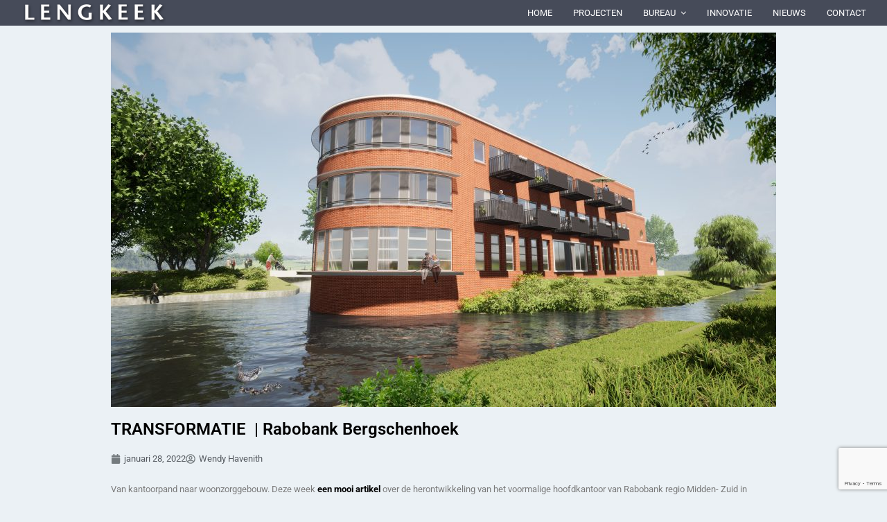

--- FILE ---
content_type: text/html; charset=UTF-8
request_url: https://laib.nl/nieuws/transformatie-rabobank-bergschenhoek/
body_size: 15105
content:
<!doctype html>
<html lang="nl-NL" itemscope itemtype="http://schema.org/WebPage">
<head>
<meta charset="UTF-8">
<link rel="profile" href="http://gmpg.org/xfn/11">
<meta name='robots' content='index, follow, max-image-preview:large, max-snippet:-1, max-video-preview:-1' />
<meta name="viewport" content="width=device-width, initial-scale=1">
<meta http-equiv="X-UA-Compatible" content="IE=edge" />

	<!-- This site is optimized with the Yoast SEO plugin v26.3 - https://yoast.com/wordpress/plugins/seo/ -->
	<title>TRANSFORMATIE  | Rabobank Bergschenhoek - LENGKEEK architecten en ingenieurs bv</title>
	<meta name="description" content="Van kantoorpand naar woonzorggebouw. Deze week een mooi artikel over de herontwikkeling van het voormalige hoofdkantoor van Rabobank regio Midden- Zuid in Bergs" />
	<link rel="canonical" href="https://laib.nl/nieuws/transformatie-rabobank-bergschenhoek/" />
	<meta property="og:locale" content="nl_NL" />
	<meta property="og:type" content="article" />
	<meta property="og:title" content="TRANSFORMATIE  | Rabobank Bergschenhoek - LENGKEEK architecten en ingenieurs bv" />
	<meta property="og:description" content="Van kantoorpand naar woonzorggebouw. Deze week een mooi artikel over de herontwikkeling van het voormalige hoofdkantoor van Rabobank regio Midden- Zuid in Bergschenhoek. Lengkeek heeft het ontwerp voor deze transformatie mogen maken. Meer weten? Bekijk het project op de projectenpagina. &nbsp;" />
	<meta property="og:url" content="https://laib.nl/nieuws/transformatie-rabobank-bergschenhoek/" />
	<meta property="og:site_name" content="LENGKEEK architecten en ingenieurs bv" />
	<meta property="article:published_time" content="2022-01-28T14:30:51+00:00" />
	<meta property="article:modified_time" content="2022-01-28T14:33:52+00:00" />
	<meta property="og:image" content="https://laib.nl/wp-content/uploads/2022/01/Gevelimpressie-1-scaled-e1643380358502.jpg" />
	<meta property="og:image:width" content="500" />
	<meta property="og:image:height" content="281" />
	<meta property="og:image:type" content="image/jpeg" />
	<meta name="author" content="Wendy Havenith" />
	<meta name="twitter:card" content="summary_large_image" />
	<meta name="twitter:label1" content="Geschreven door" />
	<meta name="twitter:data1" content="Wendy Havenith" />
	<meta name="twitter:label2" content="Geschatte leestijd" />
	<meta name="twitter:data2" content="1 minuut" />
	<script type="application/ld+json" class="yoast-schema-graph">{"@context":"https://schema.org","@graph":[{"@type":"Article","@id":"https://laib.nl/nieuws/transformatie-rabobank-bergschenhoek/#article","isPartOf":{"@id":"https://laib.nl/nieuws/transformatie-rabobank-bergschenhoek/"},"author":{"name":"Wendy Havenith","@id":"https://laib.nl/#/schema/person/622291d9dfcb481b3eb72eef9717452e"},"headline":"TRANSFORMATIE  | Rabobank Bergschenhoek","datePublished":"2022-01-28T14:30:51+00:00","dateModified":"2022-01-28T14:33:52+00:00","mainEntityOfPage":{"@id":"https://laib.nl/nieuws/transformatie-rabobank-bergschenhoek/"},"wordCount":44,"publisher":{"@id":"https://laib.nl/#organization"},"image":{"@id":"https://laib.nl/nieuws/transformatie-rabobank-bergschenhoek/#primaryimage"},"thumbnailUrl":"https://laib.nl/wp-content/uploads/2022/01/Gevelimpressie-1-scaled-e1643380358502.jpg","articleSection":["LENGKEEK NIEUWS"],"inLanguage":"nl-NL"},{"@type":"WebPage","@id":"https://laib.nl/nieuws/transformatie-rabobank-bergschenhoek/","url":"https://laib.nl/nieuws/transformatie-rabobank-bergschenhoek/","name":"TRANSFORMATIE  | Rabobank Bergschenhoek - LENGKEEK architecten en ingenieurs bv","isPartOf":{"@id":"https://laib.nl/#website"},"primaryImageOfPage":{"@id":"https://laib.nl/nieuws/transformatie-rabobank-bergschenhoek/#primaryimage"},"image":{"@id":"https://laib.nl/nieuws/transformatie-rabobank-bergschenhoek/#primaryimage"},"thumbnailUrl":"https://laib.nl/wp-content/uploads/2022/01/Gevelimpressie-1-scaled-e1643380358502.jpg","datePublished":"2022-01-28T14:30:51+00:00","dateModified":"2022-01-28T14:33:52+00:00","breadcrumb":{"@id":"https://laib.nl/nieuws/transformatie-rabobank-bergschenhoek/#breadcrumb"},"inLanguage":"nl-NL","potentialAction":[{"@type":"ReadAction","target":["https://laib.nl/nieuws/transformatie-rabobank-bergschenhoek/"]}]},{"@type":"ImageObject","inLanguage":"nl-NL","@id":"https://laib.nl/nieuws/transformatie-rabobank-bergschenhoek/#primaryimage","url":"https://laib.nl/wp-content/uploads/2022/01/Gevelimpressie-1-scaled-e1643380358502.jpg","contentUrl":"https://laib.nl/wp-content/uploads/2022/01/Gevelimpressie-1-scaled-e1643380358502.jpg","width":500,"height":281,"caption":"Nieuwsbericht transformatie Rabo door Lengkeek architecten"},{"@type":"BreadcrumbList","@id":"https://laib.nl/nieuws/transformatie-rabobank-bergschenhoek/#breadcrumb","itemListElement":[{"@type":"ListItem","position":1,"name":"Home","item":"https://laib.nl/"},{"@type":"ListItem","position":2,"name":"TRANSFORMATIE  | Rabobank Bergschenhoek"}]},{"@type":"WebSite","@id":"https://laib.nl/#website","url":"https://laib.nl/","name":"LENGKEEK architecten en ingenieurs bv","description":"","publisher":{"@id":"https://laib.nl/#organization"},"potentialAction":[{"@type":"SearchAction","target":{"@type":"EntryPoint","urlTemplate":"https://laib.nl/?s={search_term_string}"},"query-input":{"@type":"PropertyValueSpecification","valueRequired":true,"valueName":"search_term_string"}}],"inLanguage":"nl-NL"},{"@type":"Organization","@id":"https://laib.nl/#organization","name":"Care Concept","url":"https://laib.nl/","logo":{"@type":"ImageObject","inLanguage":"nl-NL","@id":"https://laib.nl/#/schema/logo/image/","url":"https://laib.nl/wp-content/uploads/2019/10/logo-1.png","contentUrl":"https://laib.nl/wp-content/uploads/2019/10/logo-1.png","width":210,"height":35,"caption":"Care Concept"},"image":{"@id":"https://laib.nl/#/schema/logo/image/"}},{"@type":"Person","@id":"https://laib.nl/#/schema/person/622291d9dfcb481b3eb72eef9717452e","name":"Wendy Havenith","image":{"@type":"ImageObject","inLanguage":"nl-NL","@id":"https://laib.nl/#/schema/person/image/","url":"https://secure.gravatar.com/avatar/3055e37a9fe86b1144309ec934fe26a89964d1dfb1fae43cdedc9e93e4d67e3f?s=96&d=mm&r=g","contentUrl":"https://secure.gravatar.com/avatar/3055e37a9fe86b1144309ec934fe26a89964d1dfb1fae43cdedc9e93e4d67e3f?s=96&d=mm&r=g","caption":"Wendy Havenith"}}]}</script>
	<!-- / Yoast SEO plugin. -->


<link rel='dns-prefetch' href='//fonts.googleapis.com' />
<link rel="alternate" type="application/rss+xml" title="LENGKEEK architecten en ingenieurs bv &raquo; feed" href="https://laib.nl/feed/" />
<link rel="alternate" type="application/rss+xml" title="LENGKEEK architecten en ingenieurs bv &raquo; reacties feed" href="https://laib.nl/comments/feed/" />
<link rel="alternate" title="oEmbed (JSON)" type="application/json+oembed" href="https://laib.nl/wp-json/oembed/1.0/embed?url=https%3A%2F%2Flaib.nl%2Fnieuws%2Ftransformatie-rabobank-bergschenhoek%2F" />
<link rel="alternate" title="oEmbed (XML)" type="text/xml+oembed" href="https://laib.nl/wp-json/oembed/1.0/embed?url=https%3A%2F%2Flaib.nl%2Fnieuws%2Ftransformatie-rabobank-bergschenhoek%2F&#038;format=xml" />
<style id='wp-img-auto-sizes-contain-inline-css'>
img:is([sizes=auto i],[sizes^="auto," i]){contain-intrinsic-size:3000px 1500px}
/*# sourceURL=wp-img-auto-sizes-contain-inline-css */
</style>
<link rel='stylesheet' id='js_composer_front-css' href='https://laib.nl/wp-content/plugins/js_composer/assets/css/js_composer.min.css' media='all' />
<style id='classic-theme-styles-inline-css'>
/*! This file is auto-generated */
.wp-block-button__link{color:#fff;background-color:#32373c;border-radius:9999px;box-shadow:none;text-decoration:none;padding:calc(.667em + 2px) calc(1.333em + 2px);font-size:1.125em}.wp-block-file__button{background:#32373c;color:#fff;text-decoration:none}
/*# sourceURL=/wp-includes/css/classic-themes.min.css */
</style>
<link rel='stylesheet' id='pdfp-public-css' href='https://laib.nl/wp-content/plugins/pdf-poster/build/public.css' media='all' />
<link rel='stylesheet' id='rs-plugin-settings-css' href='https://laib.nl/wp-content/plugins/revslider/public/assets/css/rs6.css' media='all' />
<style id='rs-plugin-settings-inline-css'>
#rs-demo-id {}
/*# sourceURL=rs-plugin-settings-inline-css */
</style>
<link rel='stylesheet' id='theme-my-login-css' href='https://laib.nl/wp-content/plugins/theme-my-login/assets/styles/theme-my-login.min.css' media='all' />
<link rel='stylesheet' id='parent-style-css' href='https://laib.nl/wp-content/themes/Total/style.css' media='all' />
<link rel='stylesheet' id='wpex-google-font-ubuntu-css' href='//fonts.googleapis.com/css2?family=Ubuntu%3Aital%2Cwght%400%2C100%3B0%2C200%3B0%2C300%3B0%2C400%3B0%2C500%3B0%2C600%3B0%2C700%3B0%2C800%3B0%2C900%3B1%2C100%3B1%2C200%3B1%2C300%3B1%2C400%3B1%2C500%3B1%2C600%3B1%2C700%3B1%2C800%3B1%2C900#038;display=swap&#038;subset=latin' media='all' />
<link rel='stylesheet' id='wpex-style-css' href='https://laib.nl/wp-content/themes/laib/style.css' media='all' />
<link rel='stylesheet' id='wpex-mobile-menu-breakpoint-max-css' href='https://laib.nl/wp-content/themes/Total/assets/css/wpex-mobile-menu-breakpoint-max.css' media='only screen and (max-width:959px)' />
<link rel='stylesheet' id='wpex-mobile-menu-breakpoint-min-css' href='https://laib.nl/wp-content/themes/Total/assets/css/wpex-mobile-menu-breakpoint-min.css' media='only screen and (min-width:960px)' />
<link rel='stylesheet' id='wpex-wpbakery-css' href='https://laib.nl/wp-content/themes/Total/assets/css/wpex-wpbakery.css' media='all' />
<link rel='stylesheet' id='ticons-css' href='https://laib.nl/wp-content/themes/Total/assets/lib/ticons/css/ticons.min.css' media='all' />
<link rel='stylesheet' id='vcex-shortcodes-css' href='https://laib.nl/wp-content/themes/Total/assets/css/vcex-shortcodes.css' media='all' />
<link rel='stylesheet' id='elementor-frontend-css' href='https://laib.nl/wp-content/plugins/elementor/assets/css/frontend.min.css' media='all' />
<link rel='stylesheet' id='widget-image-css' href='https://laib.nl/wp-content/plugins/elementor/assets/css/widget-image.min.css' media='all' />
<link rel='stylesheet' id='widget-heading-css' href='https://laib.nl/wp-content/plugins/elementor/assets/css/widget-heading.min.css' media='all' />
<link rel='stylesheet' id='widget-post-info-css' href='https://laib.nl/wp-content/plugins/elementor-pro/assets/css/widget-post-info.min.css' media='all' />
<link rel='stylesheet' id='widget-icon-list-css' href='https://laib.nl/wp-content/plugins/elementor/assets/css/widget-icon-list.min.css' media='all' />
<link rel='stylesheet' id='elementor-post-6899-css' href='https://laib.nl/wp-content/uploads/elementor/css/post-6899.css' media='all' />
<link rel='stylesheet' id='elementor-post-6992-css' href='https://laib.nl/wp-content/uploads/elementor/css/post-6992.css' media='all' />
<link rel='stylesheet' id='lai-custom-style-css' href='https://laib.nl/wp-content/themes/laib/css/style.css' media='all' />
<link rel='stylesheet' id='elementor-gf-local-roboto-css' href='https://laib.nl/wp-content/uploads/elementor/google-fonts/css/roboto.css' media='all' />
<link rel='stylesheet' id='elementor-gf-local-robotoslab-css' href='https://laib.nl/wp-content/uploads/elementor/google-fonts/css/robotoslab.css' media='all' />
<script src="https://laib.nl/wp-includes/js/jquery/jquery.min.js" id="jquery-core-js"></script>
<script src="https://laib.nl/wp-includes/js/jquery/jquery-migrate.min.js" id="jquery-migrate-js"></script>
<script src="https://laib.nl/wp-content/plugins/revslider/public/assets/js/rbtools.min.js" id="tp-tools-js"></script>
<script src="https://laib.nl/wp-content/plugins/revslider/public/assets/js/rs6.min.js" id="revmin-js"></script>
<link rel="https://api.w.org/" href="https://laib.nl/wp-json/" /><link rel="alternate" title="JSON" type="application/json" href="https://laib.nl/wp-json/wp/v2/posts/5076" /><link rel="EditURI" type="application/rsd+xml" title="RSD" href="https://laib.nl/xmlrpc.php?rsd" />
<link rel='shortlink' href='https://laib.nl/?p=5076' />

		<!-- GA Google Analytics @ https://m0n.co/ga -->
		<script async src="https://www.googletagmanager.com/gtag/js?id=G-8WWTXSTDJJ"></script>
		<script>
			window.dataLayer = window.dataLayer || [];
			function gtag(){dataLayer.push(arguments);}
			gtag('js', new Date());
			gtag('config', 'G-8WWTXSTDJJ');
		</script>

	        <style>
                    </style>
<link rel="preload" href="https://laib.nl/wp-content/uploads/2019/10/logo-1.png" as="image"><link rel="preload" href="https://laib.nl/wp-content/uploads/2019/10/logo-1.png" as="image"><link rel="preload" href="https://laib.nl/wp-content/themes/Total/assets/lib/ticons/fonts/ticons-webfont.woff2" type="font/woff2" as="font" crossorigin><meta name="generator" content="Elementor 3.32.2; features: e_font_icon_svg, additional_custom_breakpoints; settings: css_print_method-external, google_font-enabled, font_display-swap">
			<style>
				.e-con.e-parent:nth-of-type(n+4):not(.e-lazyloaded):not(.e-no-lazyload),
				.e-con.e-parent:nth-of-type(n+4):not(.e-lazyloaded):not(.e-no-lazyload) * {
					background-image: none !important;
				}
				@media screen and (max-height: 1024px) {
					.e-con.e-parent:nth-of-type(n+3):not(.e-lazyloaded):not(.e-no-lazyload),
					.e-con.e-parent:nth-of-type(n+3):not(.e-lazyloaded):not(.e-no-lazyload) * {
						background-image: none !important;
					}
				}
				@media screen and (max-height: 640px) {
					.e-con.e-parent:nth-of-type(n+2):not(.e-lazyloaded):not(.e-no-lazyload),
					.e-con.e-parent:nth-of-type(n+2):not(.e-lazyloaded):not(.e-no-lazyload) * {
						background-image: none !important;
					}
				}
			</style>
			<noscript><style>body .wpex-vc-row-stretched, body .vc_row-o-full-height { visibility: visible; }</style></noscript><link rel="icon" href="https://laib.nl/wp-content/uploads/2020/05/cropped-Flavicon-Laib-32x32.jpg" sizes="32x32" />
<link rel="icon" href="https://laib.nl/wp-content/uploads/2020/05/cropped-Flavicon-Laib-192x192.jpg" sizes="192x192" />
<link rel="apple-touch-icon" href="https://laib.nl/wp-content/uploads/2020/05/cropped-Flavicon-Laib-180x180.jpg" />
<meta name="msapplication-TileImage" content="https://laib.nl/wp-content/uploads/2020/05/cropped-Flavicon-Laib-270x270.jpg" />
<script type="text/javascript">function setREVStartSize(e){
			//window.requestAnimationFrame(function() {				 
				window.RSIW = window.RSIW===undefined ? window.innerWidth : window.RSIW;	
				window.RSIH = window.RSIH===undefined ? window.innerHeight : window.RSIH;	
				try {								
					var pw = document.getElementById(e.c).parentNode.offsetWidth,
						newh;
					pw = pw===0 || isNaN(pw) ? window.RSIW : pw;
					e.tabw = e.tabw===undefined ? 0 : parseInt(e.tabw);
					e.thumbw = e.thumbw===undefined ? 0 : parseInt(e.thumbw);
					e.tabh = e.tabh===undefined ? 0 : parseInt(e.tabh);
					e.thumbh = e.thumbh===undefined ? 0 : parseInt(e.thumbh);
					e.tabhide = e.tabhide===undefined ? 0 : parseInt(e.tabhide);
					e.thumbhide = e.thumbhide===undefined ? 0 : parseInt(e.thumbhide);
					e.mh = e.mh===undefined || e.mh=="" || e.mh==="auto" ? 0 : parseInt(e.mh,0);		
					if(e.layout==="fullscreen" || e.l==="fullscreen") 						
						newh = Math.max(e.mh,window.RSIH);					
					else{					
						e.gw = Array.isArray(e.gw) ? e.gw : [e.gw];
						for (var i in e.rl) if (e.gw[i]===undefined || e.gw[i]===0) e.gw[i] = e.gw[i-1];					
						e.gh = e.el===undefined || e.el==="" || (Array.isArray(e.el) && e.el.length==0)? e.gh : e.el;
						e.gh = Array.isArray(e.gh) ? e.gh : [e.gh];
						for (var i in e.rl) if (e.gh[i]===undefined || e.gh[i]===0) e.gh[i] = e.gh[i-1];
											
						var nl = new Array(e.rl.length),
							ix = 0,						
							sl;					
						e.tabw = e.tabhide>=pw ? 0 : e.tabw;
						e.thumbw = e.thumbhide>=pw ? 0 : e.thumbw;
						e.tabh = e.tabhide>=pw ? 0 : e.tabh;
						e.thumbh = e.thumbhide>=pw ? 0 : e.thumbh;					
						for (var i in e.rl) nl[i] = e.rl[i]<window.RSIW ? 0 : e.rl[i];
						sl = nl[0];									
						for (var i in nl) if (sl>nl[i] && nl[i]>0) { sl = nl[i]; ix=i;}															
						var m = pw>(e.gw[ix]+e.tabw+e.thumbw) ? 1 : (pw-(e.tabw+e.thumbw)) / (e.gw[ix]);					
						newh =  (e.gh[ix] * m) + (e.tabh + e.thumbh);
					}				
					if(window.rs_init_css===undefined) window.rs_init_css = document.head.appendChild(document.createElement("style"));					
					document.getElementById(e.c).height = newh+"px";
					window.rs_init_css.innerHTML += "#"+e.c+"_wrapper { height: "+newh+"px }";				
				} catch(e){
					console.log("Failure at Presize of Slider:" + e)
				}					   
			//});
		  };</script>
<noscript><style> .wpb_animate_when_almost_visible { opacity: 1; }</style></noscript><style data-type="wpex-css" id="wpex-css">/*ACCENT COLOR*/.vc_toggle_total .vc_toggle_title,.vcex-module a:hover .wpex-heading,.vcex-icon-box-link-wrap:hover .wpex-heading,.wpex-text-accent,.wpex-hover-text-accent:hover,.wpex-accent-color,#site-navigation .dropdown-menu >li.menu-item >a:hover,#site-navigation .dropdown-menu >li.menu-item.current-menu-item >a,#site-navigation .dropdown-menu >li.menu-item.current-menu-parent >a,.modern-menu-widget a:hover,.theme-button.outline,.theme-button.clean,a,h1 a:hover,h2 a:hover,h3 a:hover,h4 a:hover,h5 a:hover,h6 a:hover,.entry-title a:hover,.meta a:hover,.wpex-heading a:hover{color:#a0c285}.vcex-testimonials-fullslider .sp-button:hover,.vcex-testimonials-fullslider .sp-selected-button,.vcex-testimonials-fullslider.light-skin .sp-button:hover,.vcex-testimonials-fullslider.light-skin .sp-selected-button,.vcex-testimonials-fullslider .sp-button.sp-selected-button,.vcex-testimonials-fullslider .sp-button:hover,.wpex-bg-accent,.wpex-hover-bg-accent:hover,.wpex-bg-accent_alt,.wpex-hover-bg-accent_alt:hover,.wpex-badge,.wpex-accent-bg,input[type="submit"],.theme-button,button,.button,.active >.theme-button,.theme-button.active,.theme-button.outline:hover,.active >.theme-button.outline,.theme-button.outline.active,.theme-button.outline:hover,.post-edit a,.background-highlight,.tagcloud a:hover,.post-tags a:hover,.wpex-carousel .owl-dot.active,.wpex-carousel .owl-prev,.wpex-carousel .owl-next,body #header-two-search #header-two-search-submit,#site-navigation .menu-button >a >span.link-inner,.modern-menu-widget li.menu-item.current-menu-item a,#sidebar .widget_nav_menu .current-menu-item >a,.widget_nav_menu_accordion .widget_nav_menu li.menu-item.current-menu-item >a,#site-navigation-wrap.has-menu-underline .main-navigation-ul>li>a>.link-inner::after,#wp-calendar caption,#wp-calendar tbody td:hover a{background-color:#a0c285}.wpb_tabs.tab-style-alternative-two .wpb_tabs_nav li.ui-tabs-active a{border-bottom-color:#a0c285}.wpex-border-accent{border-color:#a0c285}.wpex-hover-border-accent:hover{border-color:#a0c285}.theme-button.outline{border-color:#a0c285}.wpex-dropdown-top-border #site-navigation .dropdown-menu li.menu-item ul.sub-menu{border-top-color:#a0c285}.theme-heading.border-w-color span.text{border-bottom-color:#a0c285}/*ACCENT HOVER COLOR*/.wpex-bg-accent_alt,.wpex-hover-bg-accent_alt:hover,.post-edit a:hover,.theme-button:hover,input[type="submit"]:hover,button:hover,.button:hover,.active >.theme-button,.theme-button.active,.wpex-carousel .owl-prev:hover,.wpex-carousel .owl-next:hover,#site-navigation .menu-button >a >span.link-inner:hover{background-color:#a0c285}.wpex-text-accent_alt,.wpex-hover-text-accent_alt:hover{color:#a0c285}/*TYPOGRAPHY*/body{font-style:normal;color:#000000}#site-navigation .dropdown-menu .link-inner{text-transform:capitalize}h1,.wpex-h1{color:#000000}h2,.wpex-h2{color:#000000}h3,.wpex-h3{color:#000000}h4,.wpex-h4{color:#000000}.single-blog-content,.vcex-post-content-c,.wpb_text_column,body.no-composer .single-content,.woocommerce-Tabs-panel--description{font-family:Tahoma,Geneva,sans-serif;font-size:14px;color:#000000}/*ADVANCED STYLING CSS*/#mobile-menu .wpex-bars>span,#mobile-menu .wpex-bars>span::before,#mobile-menu .wpex-bars>span::after{background-color:#ffffff}#mobile-menu a:hover .wpex-bars>span,#mobile-menu a:hover .wpex-bars>span::before,#mobile-menu a:hover .wpex-bars>span::after{background-color:#ffffff}/*CUSTOMIZER STYLING*/::selection{background:#f7f7f7;color:#a0c285}::-moz-selection{background:#f7f7f7;color:#a0c285}body,.footer-has-reveal #main,body.boxed-main-layout{background-color:#ebf1f5}.page-header.wpex-supports-mods{padding-top:0;padding-bottom:0}.page-header{margin-bottom:0}a,h1 a:hover,h2 a:hover,h3 a:hover,h4 a:hover,h5 a:hover,h6 a:hover,.entry-title a:hover,.meta a:hover,.wpex-heading a:hover,.vcex-module a:hover .wpex-heading,.vcex-icon-box-link-wrap:hover .wpex-heading{color:#000000}a:hover{color:#a0c285}.post-pagination-wrap{border-color:#ffffff}.post-pagination a{color:#a0c285}#site-scroll-top{color:#a0c285}#top-bar-wrap{background-color:#6c7378;color:#ffffff}.wpex-top-bar-sticky{background-color:#6c7378}#top-bar-content strong{color:#ffffff}#top-bar a:not(.theme-button):not(.wpex-social-btn){color:#a0c285}#top-bar a:not(.theme-button):not(.wpex-social-btn):hover{color:#a0c285}#top-bar{padding-top:3px;padding-bottom:3px}#top-bar-social a.wpex-social-btn-no-style{color:#ffffff}#top-bar-social a.wpex-social-btn-no-style:hover{color:#dd9933}#site-header #site-header-inner{padding-top:1px;padding-bottom:1px}#site-header{background-color:#464b59}#site-header-sticky-wrapper{background-color:#464b59}#site-header-sticky-wrapper.is-sticky #site-header{background-color:#464b59}.footer-has-reveal #site-header{background-color:#464b59}#searchform-header-replace{background-color:#464b59}body.wpex-has-vertical-header #site-header{background-color:#464b59}#site-navigation .dropdown-menu >li.menu-item >a{color:#ffffff}#site-navigation .dropdown-menu >li.menu-item >a:hover,#site-navigation .dropdown-menu >li.menu-item.dropdown.sfHover >a{color:#a0c285}#site-navigation .dropdown-menu >li.menu-item.current-menu-item >a,#site-navigation .dropdown-menu >li.menu-item.current-menu-parent >a{color:#a0c285}#mobile-menu a{color:#ffffff}#mobile-menu a:hover{color:#ffffff}#sidr-main{background-color:#464b59;color:#ffffff}#sidr-main li,#sidr-main ul,.sidr-class-mobile-menu-searchform input,.sidr-class-mobile-menu-searchform{border-color:#ffffff}#footer-callout-wrap{background-color:#e8eded;border-top-color:#e8eded;border-bottom-color:#e8eded;color:#878787}#footer-callout .theme-button{background:#ffffff;color:#878787}#footer-callout .theme-button:hover{background:#ffffff}#footer{background-color:#ffffff}#footer,.site-footer .widget-title,.site-footer .wpex-widget-heading{color:#000000}#footer li{border-color:#000000}#footer .wpex-border-main{border-color:#000000}#footer table th{border-color:#000000}#footer table td{border-color:#000000}#footer .widget_tag_cloud a{border-color:#000000}#footer a:not(.theme-button){color:#a0c285}#footer a:hover:not(.theme-button){color:#a0c285}.footer-widget .widget-title{color:#323638}.footer-widget{padding-bottom:0}#footer-bottom{background:#ffffff;color:#000000}#footer-bottom p{color:#000000}#footer-bottom a{color:#a0c285}#footer-bottom a:hover{color:#000000}.vc_column-inner{margin-bottom:40px}</style><style id='global-styles-inline-css'>
:root{--wp--preset--aspect-ratio--square: 1;--wp--preset--aspect-ratio--4-3: 4/3;--wp--preset--aspect-ratio--3-4: 3/4;--wp--preset--aspect-ratio--3-2: 3/2;--wp--preset--aspect-ratio--2-3: 2/3;--wp--preset--aspect-ratio--16-9: 16/9;--wp--preset--aspect-ratio--9-16: 9/16;--wp--preset--color--black: #000000;--wp--preset--color--cyan-bluish-gray: #abb8c3;--wp--preset--color--white: #ffffff;--wp--preset--color--pale-pink: #f78da7;--wp--preset--color--vivid-red: #cf2e2e;--wp--preset--color--luminous-vivid-orange: #ff6900;--wp--preset--color--luminous-vivid-amber: #fcb900;--wp--preset--color--light-green-cyan: #7bdcb5;--wp--preset--color--vivid-green-cyan: #00d084;--wp--preset--color--pale-cyan-blue: #8ed1fc;--wp--preset--color--vivid-cyan-blue: #0693e3;--wp--preset--color--vivid-purple: #9b51e0;--wp--preset--gradient--vivid-cyan-blue-to-vivid-purple: linear-gradient(135deg,rgb(6,147,227) 0%,rgb(155,81,224) 100%);--wp--preset--gradient--light-green-cyan-to-vivid-green-cyan: linear-gradient(135deg,rgb(122,220,180) 0%,rgb(0,208,130) 100%);--wp--preset--gradient--luminous-vivid-amber-to-luminous-vivid-orange: linear-gradient(135deg,rgb(252,185,0) 0%,rgb(255,105,0) 100%);--wp--preset--gradient--luminous-vivid-orange-to-vivid-red: linear-gradient(135deg,rgb(255,105,0) 0%,rgb(207,46,46) 100%);--wp--preset--gradient--very-light-gray-to-cyan-bluish-gray: linear-gradient(135deg,rgb(238,238,238) 0%,rgb(169,184,195) 100%);--wp--preset--gradient--cool-to-warm-spectrum: linear-gradient(135deg,rgb(74,234,220) 0%,rgb(151,120,209) 20%,rgb(207,42,186) 40%,rgb(238,44,130) 60%,rgb(251,105,98) 80%,rgb(254,248,76) 100%);--wp--preset--gradient--blush-light-purple: linear-gradient(135deg,rgb(255,206,236) 0%,rgb(152,150,240) 100%);--wp--preset--gradient--blush-bordeaux: linear-gradient(135deg,rgb(254,205,165) 0%,rgb(254,45,45) 50%,rgb(107,0,62) 100%);--wp--preset--gradient--luminous-dusk: linear-gradient(135deg,rgb(255,203,112) 0%,rgb(199,81,192) 50%,rgb(65,88,208) 100%);--wp--preset--gradient--pale-ocean: linear-gradient(135deg,rgb(255,245,203) 0%,rgb(182,227,212) 50%,rgb(51,167,181) 100%);--wp--preset--gradient--electric-grass: linear-gradient(135deg,rgb(202,248,128) 0%,rgb(113,206,126) 100%);--wp--preset--gradient--midnight: linear-gradient(135deg,rgb(2,3,129) 0%,rgb(40,116,252) 100%);--wp--preset--font-size--small: 13px;--wp--preset--font-size--medium: 20px;--wp--preset--font-size--large: 36px;--wp--preset--font-size--x-large: 42px;--wp--preset--spacing--20: 0.44rem;--wp--preset--spacing--30: 0.67rem;--wp--preset--spacing--40: 1rem;--wp--preset--spacing--50: 1.5rem;--wp--preset--spacing--60: 2.25rem;--wp--preset--spacing--70: 3.38rem;--wp--preset--spacing--80: 5.06rem;--wp--preset--shadow--natural: 6px 6px 9px rgba(0, 0, 0, 0.2);--wp--preset--shadow--deep: 12px 12px 50px rgba(0, 0, 0, 0.4);--wp--preset--shadow--sharp: 6px 6px 0px rgba(0, 0, 0, 0.2);--wp--preset--shadow--outlined: 6px 6px 0px -3px rgb(255, 255, 255), 6px 6px rgb(0, 0, 0);--wp--preset--shadow--crisp: 6px 6px 0px rgb(0, 0, 0);}:where(.is-layout-flex){gap: 0.5em;}:where(.is-layout-grid){gap: 0.5em;}body .is-layout-flex{display: flex;}.is-layout-flex{flex-wrap: wrap;align-items: center;}.is-layout-flex > :is(*, div){margin: 0;}body .is-layout-grid{display: grid;}.is-layout-grid > :is(*, div){margin: 0;}:where(.wp-block-columns.is-layout-flex){gap: 2em;}:where(.wp-block-columns.is-layout-grid){gap: 2em;}:where(.wp-block-post-template.is-layout-flex){gap: 1.25em;}:where(.wp-block-post-template.is-layout-grid){gap: 1.25em;}.has-black-color{color: var(--wp--preset--color--black) !important;}.has-cyan-bluish-gray-color{color: var(--wp--preset--color--cyan-bluish-gray) !important;}.has-white-color{color: var(--wp--preset--color--white) !important;}.has-pale-pink-color{color: var(--wp--preset--color--pale-pink) !important;}.has-vivid-red-color{color: var(--wp--preset--color--vivid-red) !important;}.has-luminous-vivid-orange-color{color: var(--wp--preset--color--luminous-vivid-orange) !important;}.has-luminous-vivid-amber-color{color: var(--wp--preset--color--luminous-vivid-amber) !important;}.has-light-green-cyan-color{color: var(--wp--preset--color--light-green-cyan) !important;}.has-vivid-green-cyan-color{color: var(--wp--preset--color--vivid-green-cyan) !important;}.has-pale-cyan-blue-color{color: var(--wp--preset--color--pale-cyan-blue) !important;}.has-vivid-cyan-blue-color{color: var(--wp--preset--color--vivid-cyan-blue) !important;}.has-vivid-purple-color{color: var(--wp--preset--color--vivid-purple) !important;}.has-black-background-color{background-color: var(--wp--preset--color--black) !important;}.has-cyan-bluish-gray-background-color{background-color: var(--wp--preset--color--cyan-bluish-gray) !important;}.has-white-background-color{background-color: var(--wp--preset--color--white) !important;}.has-pale-pink-background-color{background-color: var(--wp--preset--color--pale-pink) !important;}.has-vivid-red-background-color{background-color: var(--wp--preset--color--vivid-red) !important;}.has-luminous-vivid-orange-background-color{background-color: var(--wp--preset--color--luminous-vivid-orange) !important;}.has-luminous-vivid-amber-background-color{background-color: var(--wp--preset--color--luminous-vivid-amber) !important;}.has-light-green-cyan-background-color{background-color: var(--wp--preset--color--light-green-cyan) !important;}.has-vivid-green-cyan-background-color{background-color: var(--wp--preset--color--vivid-green-cyan) !important;}.has-pale-cyan-blue-background-color{background-color: var(--wp--preset--color--pale-cyan-blue) !important;}.has-vivid-cyan-blue-background-color{background-color: var(--wp--preset--color--vivid-cyan-blue) !important;}.has-vivid-purple-background-color{background-color: var(--wp--preset--color--vivid-purple) !important;}.has-black-border-color{border-color: var(--wp--preset--color--black) !important;}.has-cyan-bluish-gray-border-color{border-color: var(--wp--preset--color--cyan-bluish-gray) !important;}.has-white-border-color{border-color: var(--wp--preset--color--white) !important;}.has-pale-pink-border-color{border-color: var(--wp--preset--color--pale-pink) !important;}.has-vivid-red-border-color{border-color: var(--wp--preset--color--vivid-red) !important;}.has-luminous-vivid-orange-border-color{border-color: var(--wp--preset--color--luminous-vivid-orange) !important;}.has-luminous-vivid-amber-border-color{border-color: var(--wp--preset--color--luminous-vivid-amber) !important;}.has-light-green-cyan-border-color{border-color: var(--wp--preset--color--light-green-cyan) !important;}.has-vivid-green-cyan-border-color{border-color: var(--wp--preset--color--vivid-green-cyan) !important;}.has-pale-cyan-blue-border-color{border-color: var(--wp--preset--color--pale-cyan-blue) !important;}.has-vivid-cyan-blue-border-color{border-color: var(--wp--preset--color--vivid-cyan-blue) !important;}.has-vivid-purple-border-color{border-color: var(--wp--preset--color--vivid-purple) !important;}.has-vivid-cyan-blue-to-vivid-purple-gradient-background{background: var(--wp--preset--gradient--vivid-cyan-blue-to-vivid-purple) !important;}.has-light-green-cyan-to-vivid-green-cyan-gradient-background{background: var(--wp--preset--gradient--light-green-cyan-to-vivid-green-cyan) !important;}.has-luminous-vivid-amber-to-luminous-vivid-orange-gradient-background{background: var(--wp--preset--gradient--luminous-vivid-amber-to-luminous-vivid-orange) !important;}.has-luminous-vivid-orange-to-vivid-red-gradient-background{background: var(--wp--preset--gradient--luminous-vivid-orange-to-vivid-red) !important;}.has-very-light-gray-to-cyan-bluish-gray-gradient-background{background: var(--wp--preset--gradient--very-light-gray-to-cyan-bluish-gray) !important;}.has-cool-to-warm-spectrum-gradient-background{background: var(--wp--preset--gradient--cool-to-warm-spectrum) !important;}.has-blush-light-purple-gradient-background{background: var(--wp--preset--gradient--blush-light-purple) !important;}.has-blush-bordeaux-gradient-background{background: var(--wp--preset--gradient--blush-bordeaux) !important;}.has-luminous-dusk-gradient-background{background: var(--wp--preset--gradient--luminous-dusk) !important;}.has-pale-ocean-gradient-background{background: var(--wp--preset--gradient--pale-ocean) !important;}.has-electric-grass-gradient-background{background: var(--wp--preset--gradient--electric-grass) !important;}.has-midnight-gradient-background{background: var(--wp--preset--gradient--midnight) !important;}.has-small-font-size{font-size: var(--wp--preset--font-size--small) !important;}.has-medium-font-size{font-size: var(--wp--preset--font-size--medium) !important;}.has-large-font-size{font-size: var(--wp--preset--font-size--large) !important;}.has-x-large-font-size{font-size: var(--wp--preset--font-size--x-large) !important;}
/*# sourceURL=global-styles-inline-css */
</style>
</head>

<body class="wp-singular post-template-default single single-post postid-5076 single-format-standard wp-custom-logo wp-embed-responsive wp-theme-Total wp-child-theme-laib wpex-theme wpex-responsive full-width-main-layout no-composer wpex-live-site content-full-width post-in-category-nieuws sidebar-widget-icons hasnt-overlay-header wpex-has-fixed-footer page-header-disabled wpex-mobile-toggle-menu-icon_buttons has-mobile-menu wpex-share-p-horizontal wpex-disable-mm-focus-styles wpb-js-composer js-comp-ver-6.5.0 vc_responsive elementor-default elementor-kit-6899 elementor-page-6992">

	
	
	<div class="wpex-site-overlay"></div>
<a href="#content" class="skip-to-content">skip to Main Content</a><span data-ls_id="#site_top"></span>
	<div id="outer-wrap" class="wpex-clr">

		
		<div id="wrap" class="wpex-clr">

			


	<header id="site-header" class="header-one wpex-full-width fixed-scroll custom-bg dyn-styles wpex-clr" itemscope="itemscope" itemtype="http://schema.org/WPHeader">

		
		<div id="site-header-inner" class="container wpex-clr">
<div id="site-logo" class="site-branding header-one-logo wpex-clr">
	<div id="site-logo-inner" class="wpex-clr"><a id="site-logo-link" href="https://laib.nl/" rel="home" class="main-logo"><img src="https://laib.nl/wp-content/uploads/2019/10/logo-1.png" alt="LENGKEEK architecten en ingenieurs bv" class="logo-img" data-no-retina data-skip-lazy /></a></div>

</div>
	
	<div id="site-navigation-wrap" class="navbar-style-one wpex-dropdowns-caret hide-at-mm-breakpoint wpex-clr">

		<nav id="site-navigation" class="navigation main-navigation main-navigation-one wpex-clr" itemscope="itemscope" itemtype="http://schema.org/SiteNavigationElement" aria-label="Main menu">

			
				<ul id="menu-hoofdmenu" class="dropdown-menu main-navigation-ul sf-menu"><li id="menu-item-2401" class="menu-item menu-item-type-custom menu-item-object-custom menu-item-home menu-item-2401"><a href="https://laib.nl"><span class="link-inner">HOME</span></a></li>
<li id="menu-item-38" class="menu-item menu-item-type-post_type menu-item-object-page menu-item-38"><a href="https://laib.nl/projecten/"><span class="link-inner">PROJECTEN</span></a></li>
<li id="menu-item-6923" class="menu-item menu-item-type-post_type menu-item-object-page menu-item-has-children dropdown menu-item-6923"><a href="https://laib.nl/bureau-2/"><span class="link-inner">BUREAU <span class="nav-arrow top-level ticon ticon-angle-down" aria-hidden="true"></span></span></a>
<ul class="sub-menu">
	<li id="menu-item-2690" class="menu-item menu-item-type-post_type menu-item-object-page menu-item-2690"><a href="https://laib.nl/team/"><span class="link-inner">TEAM</span></a></li>
	<li id="menu-item-1674" class="menu-item menu-item-type-post_type menu-item-object-page menu-item-1674"><a href="https://laib.nl/architectuur/"><span class="link-inner">VISIE OP ARCHITECTUUR</span></a></li>
	<li id="menu-item-2755" class="menu-item menu-item-type-post_type menu-item-object-page menu-item-2755"><a href="https://laib.nl/zorgvastgoed/"><span class="link-inner">ONTWERPEN VOOR DE ZORG</span></a></li>
	<li id="menu-item-2754" class="menu-item menu-item-type-post_type menu-item-object-page menu-item-2754"><a href="https://laib.nl/renovatie-en-herbestemming/"><span class="link-inner">RENOVATIE EN HERBESTEMMING</span></a></li>
</ul>
</li>
<li id="menu-item-6939" class="menu-item menu-item-type-post_type menu-item-object-page menu-item-6939"><a href="https://laib.nl/innovatie-2/"><span class="link-inner">INNOVATIE</span></a></li>
<li id="menu-item-6947" class="menu-item menu-item-type-post_type menu-item-object-page menu-item-6947"><a href="https://laib.nl/nieuws/"><span class="link-inner">NIEUWS</span></a></li>
<li id="menu-item-6975" class="menu-item menu-item-type-post_type menu-item-object-page menu-item-6975"><a href="https://laib.nl/contact-2/"><span class="link-inner">CONTACT</span></a></li>
</ul>
			
		</nav>

	</div>

	

<div id="mobile-menu" class="wpex-mobile-menu-toggle show-at-mm-breakpoint">
	<div class="wpex-inline-flex wpex-items-center">
						<a href="#" class="mobile-menu-toggle" role="button" aria-label="Toggle Mobile menu" aria-expanded="false"><span class="wpex-bars" aria-hidden="true"><span></span></span></a>			</div>
</div></div>

		
	</header>



			
			<main id="main" class="site-main wpex-clr">

				
	<div id="content-wrap" class="container wpex-clr">

		
		<div id="primary" class="content-area wpex-clr">

			
			<div id="content" class="site-content wpex-clr">

				
						<div data-elementor-type="single-post" data-elementor-id="6992" class="elementor elementor-6992 elementor-location-single post-5076 post type-post status-publish format-standard has-post-thumbnail hentry category-nieuws entry has-media" data-elementor-post-type="elementor_library">
			<div class="elementor-element elementor-element-a919b38 e-flex e-con-boxed e-con e-parent" data-id="a919b38" data-element_type="container">
					<div class="e-con-inner">
				<div class="elementor-element elementor-element-2d35c2e elementor-widget elementor-widget-theme-post-featured-image elementor-widget-image" data-id="2d35c2e" data-element_type="widget" data-widget_type="theme-post-featured-image.default">
															<img width="960" height="540" src="https://laib.nl/wp-content/uploads/2022/01/Gevelimpressie-1-960x540.jpg" class="attachment-large size-large wp-image-5078" alt="Nieuwsbericht transformatie Rabo door Lengkeek architecten" srcset="https://laib.nl/wp-content/uploads/2022/01/Gevelimpressie-1-960x540.jpg 960w, https://laib.nl/wp-content/uploads/2022/01/Gevelimpressie-1-300x169.jpg 300w, https://laib.nl/wp-content/uploads/2022/01/Gevelimpressie-1-768x432.jpg 768w, https://laib.nl/wp-content/uploads/2022/01/Gevelimpressie-1-1536x864.jpg 1536w, https://laib.nl/wp-content/uploads/2022/01/Gevelimpressie-1-2048x1152.jpg 2048w, https://laib.nl/wp-content/uploads/2022/01/Gevelimpressie-1-scaled-e1643380358502.jpg 500w" sizes="(max-width: 960px) 100vw, 960px" />															</div>
					</div>
				</div>
		<div class="elementor-element elementor-element-0039f90 e-grid e-con-boxed e-con e-parent" data-id="0039f90" data-element_type="container">
					<div class="e-con-inner">
				<div class="elementor-element elementor-element-be46227 elementor-widget elementor-widget-theme-post-title elementor-page-title elementor-widget-heading" data-id="be46227" data-element_type="widget" data-widget_type="theme-post-title.default">
					<h1 class="elementor-heading-title elementor-size-default">TRANSFORMATIE  | Rabobank Bergschenhoek</h1>				</div>
				<div class="elementor-element elementor-element-30fd799 elementor-widget elementor-widget-post-info" data-id="30fd799" data-element_type="widget" data-widget_type="post-info.default">
							<ul class="elementor-inline-items elementor-icon-list-items elementor-post-info">
								<li class="elementor-icon-list-item elementor-repeater-item-cb2e6cf elementor-inline-item" itemprop="datePublished">
						<a href="https://laib.nl/2022/01/28/">
											<span class="elementor-icon-list-icon">
								<svg aria-hidden="true" class="e-font-icon-svg e-fas-calendar" viewBox="0 0 448 512" xmlns="http://www.w3.org/2000/svg"><path d="M12 192h424c6.6 0 12 5.4 12 12v260c0 26.5-21.5 48-48 48H48c-26.5 0-48-21.5-48-48V204c0-6.6 5.4-12 12-12zm436-44v-36c0-26.5-21.5-48-48-48h-48V12c0-6.6-5.4-12-12-12h-40c-6.6 0-12 5.4-12 12v52H160V12c0-6.6-5.4-12-12-12h-40c-6.6 0-12 5.4-12 12v52H48C21.5 64 0 85.5 0 112v36c0 6.6 5.4 12 12 12h424c6.6 0 12-5.4 12-12z"></path></svg>							</span>
									<span class="elementor-icon-list-text elementor-post-info__item elementor-post-info__item--type-date">
										<time>januari 28, 2022</time>					</span>
									</a>
				</li>
				<li class="elementor-icon-list-item elementor-repeater-item-83dec6c elementor-inline-item" itemprop="author">
						<a href="https://laib.nl/author/wendy/">
											<span class="elementor-icon-list-icon">
								<svg aria-hidden="true" class="e-font-icon-svg e-far-user-circle" viewBox="0 0 496 512" xmlns="http://www.w3.org/2000/svg"><path d="M248 104c-53 0-96 43-96 96s43 96 96 96 96-43 96-96-43-96-96-96zm0 144c-26.5 0-48-21.5-48-48s21.5-48 48-48 48 21.5 48 48-21.5 48-48 48zm0-240C111 8 0 119 0 256s111 248 248 248 248-111 248-248S385 8 248 8zm0 448c-49.7 0-95.1-18.3-130.1-48.4 14.9-23 40.4-38.6 69.6-39.5 20.8 6.4 40.6 9.6 60.5 9.6s39.7-3.1 60.5-9.6c29.2 1 54.7 16.5 69.6 39.5-35 30.1-80.4 48.4-130.1 48.4zm162.7-84.1c-24.4-31.4-62.1-51.9-105.1-51.9-10.2 0-26 9.6-57.6 9.6-31.5 0-47.4-9.6-57.6-9.6-42.9 0-80.6 20.5-105.1 51.9C61.9 339.2 48 299.2 48 256c0-110.3 89.7-200 200-200s200 89.7 200 200c0 43.2-13.9 83.2-37.3 115.9z"></path></svg>							</span>
									<span class="elementor-icon-list-text elementor-post-info__item elementor-post-info__item--type-author">
										Wendy Havenith					</span>
									</a>
				</li>
				</ul>
						</div>
					</div>
				</div>
		<div class="elementor-element elementor-element-f25f308 e-flex e-con-boxed e-con e-parent" data-id="f25f308" data-element_type="container">
					<div class="e-con-inner">
				<div class="elementor-element elementor-element-7aba654 elementor-widget elementor-widget-theme-post-content" data-id="7aba654" data-element_type="widget" data-widget_type="theme-post-content.default">
					<p>Van kantoorpand naar woonzorggebouw. Deze week <a href="https://www.herautonline.nl/voormalig-kantoor-kan-antwoord-geven-op-stijgende-woonzorgbehoefte-in-lansingerland/"><strong>een mooi artikel</strong></a> over de herontwikkeling van het voormalige hoofdkantoor van Rabobank regio Midden- Zuid in Bergschenhoek. Lengkeek heeft het ontwerp voor deze transformatie mogen maken. Meer weten? Bekijk het project op de <strong><a href="https://laib.nl/projecten/transformatie/">projectenpagina.</a></strong></p>
<p>&nbsp;</p>
				</div>
					</div>
				</div>
				</div>
		
				
			</div>

			
		</div>

		
	</div>


			
	<div class="post-pagination-wrap wpex-py-20 wpex-border-solid wpex-border-t wpex-border-main">

		<ul class="post-pagination container wpex-flex wpex-justify-between wpex-list-none"><li class="post-prev wpex-flex-grow wpex-mr-10"><a href="https://laib.nl/nieuws/work-in-progress-zuylenstede-utrecht/" rel="prev"><span class="ticon ticon-angle-double-left wpex-mr-10" aria-hidden="true"></span><span class="screen-reader-text">previous post: </span>WORK IN PROGRESS | Zuylenstede Utrecht</a></li><li class="post-next wpex-flex-grow wpex-ml-10 wpex-text-right"><a href="https://laib.nl/nieuws/oplevering-kalenderweg-almere/" rel="next"><span class="screen-reader-text">next post: </span>OPLEVERING | Kalenderweg Almere<span class="ticon ticon-angle-double-right wpex-ml-10" aria-hidden="true"></span></a></li></ul>

	</div>


		</main>

		
		

<div id="footer-callout-wrap" class="wpex-bg-gray-100 wpex-py-30 wpex-border-solid wpex-border-gray-200 wpex-border-y wpex-text-gray-700 hidden">

	<div id="footer-callout" class="container wpex-md-flex wpex-md-items-center">

		
			<div id="footer-callout-left" class="footer-callout-content wpex-text-xl wpex-md-flex-grow wpex-md-w-75">MEER WETEN OVER ONS BUREAU?</div>

			
				<div id="footer-callout-right" class="footer-callout-button wpex-mt-20 wpex-clr wpex-md-w-25 wpex-md-pl-20 wpex-md-mt-0"><a href="https://laib.nl/bureau/" class="theme-button three-d wpex-block wpex-text-center wpex-py-15 wpex-px-20 wpex-m-0 wpex-text-lg">LEES MEER </a></div>

			
		
	</div>

</div>

	
	    <footer id="footer" class="site-footer wpex-bg-gray-A900 wpex-text-gray-600" itemscope="itemscope" itemtype="http://schema.org/WPFooter">

	        
	        <div id="footer-inner" class="site-footer-inner container wpex-pt-40 wpex-clr">
<div id="footer-widgets" class="wpex-row wpex-clr">

	
	<div class="footer-box span_1_of_4 col col-1"><div id="text-2" class="footer-widget widget wpex-pb-40 wpex-clr widget_text">			<div class="textwidget"><p><strong><a href="https://laib.nl/contact-2/"><span style="color: #000000;">CONTACT</span></a></strong><strong><br />
Lengkeek architecten en ingenieurs<br />
</strong>Aeolusweg 127<br />
3731 XE  De Bilt</p>
<p>t     <a href="tel:0302201587">030 220 15 87</a><br />
e    <a href="mailto:info@laib.nl">info@laib.nl</a><br />
w  <a href="http://www.laib.nl"> www.laib.nl</a></p>
<p>&nbsp;</p>
</div>
		</div></div>

	
		<div class="footer-box span_1_of_4 col col-2"><div id="custom_html-6" class="widget_text footer-widget widget wpex-pb-40 wpex-clr widget_custom_html"><div class="textwidget custom-html-widget"><strong><a href="https://laib.nl/nieuws/"><span style="color: #000000;"> LENGKEEK NIEUWS</span></a></strong></div></div>
		<div id="recent-posts-2" class="wpex-bordered-list footer-widget widget wpex-pb-40 wpex-clr widget_recent_entries">
		<h6 class="widget-title wpex-heading wpex-text-md wpex-mb-20">Recente berichten</h6>
		<ul>
											<li>
					<a href="https://laib.nl/nieuws/alphen-aan-den-rijn-stationsgebied-2/">Droom van Schalkwijk</a>
											<span class="post-date">27-10-2023</span>
									</li>
											<li>
					<a href="https://laib.nl/nieuws/alphen-aan-den-rijn-stationsgebied/">Stationsgebied Alphen aan den Rijn</a>
											<span class="post-date">27-09-2023</span>
									</li>
											<li>
					<a href="https://laib.nl/nieuws/oplevering-tiel/">Oplevering Hof van Waal te Tiel</a>
											<span class="post-date">18-07-2023</span>
									</li>
					</ul>

		</div><div id="custom_html-3" class="widget_text footer-widget widget wpex-pb-40 wpex-clr widget_custom_html"><div class="textwidget custom-html-widget"><br></div></div><div id="custom_html-4" class="widget_text footer-widget widget wpex-pb-40 wpex-clr widget_custom_html"><div class="textwidget custom-html-widget"><br></div></div></div>

	
	
		<div class="footer-box span_1_of_4 col col-3"><div id="text-3" class="footer-widget widget wpex-pb-40 wpex-clr widget_text">			<div class="textwidget"><p><strong><a href="https://laib.nl/werken-bij-lengkeek/"><span style="color: #000000;">WERKEN BIJ LENGKEEK</span></a></strong><br />
Ook werken in een dynamische werkomgeving? Kom dan ons enthousiaste team versterken!<br />
Bekijk <strong><a href="https://laib.nl/werken-bij-lengkeek/">hier</a></strong> de beschikbare vacatures.</p>
<p>&nbsp;</p>
</div>
		</div></div>

	
	
		<div class="footer-box span_1_of_4 col col-4"><div id="wpex_fontawesome_social_widget-2" class="footer-widget widget wpex-pb-40 wpex-clr widget_wpex_fontawesome_social_widget"><div class="wpex-fa-social-widget textleft"><div class="desc wpex-last-mb-0 wpex-mb-20 wpex-clr"><strong><a href="https://nl.linkedin.com/company/lengkeek-architecten-en-ingenieurs-bv" target="_blank"><span style="color:#000000">LENGKEEK OP SOCIAL MEDIA</a></strong><br></div><ul class="wpex-list-none wpex-m-0 wpex-last-mr-0 wpex-text-md" ><li class="wpex-inline-block wpex-mb-5 wpex-mr-5"><a href="https://nl.linkedin.com/company/lengkeek-architecten-en-ingenieurs-bv" title="LinkedIn" class="wpex-linkedin wpex-social-btn wpex-social-btn-flat wpex-social-bg wpex-round" rel="noopener noreferrer" target="_blank"><span class="ticon ticon-linkedin" aria-hidden="true"></span><span class="screen-reader-text">LinkedIn</span></a></li></ul></div></div></div>

	
	
	
</div></div>

	        
	    </footer>

	




	<div id="footer-bottom" class="wpex-bg-gray-900 wpex-py-20 wpex-text-gray-500 wpex-text-sm wpex-text-center">

		
		<div id="footer-bottom-inner" class="container"><div class="footer-bottom-flex wpex-clr">
<div id="copyright" class="wpex-last-mb-0">Copyright © 2026 | LENGKEEK architecten en ingenieurs b.v. | Alle rechten voorbehouden | <a href="https://laib.nl/privacy-policy/">Privacy Policy </a>


</div>
<div id="footer-bottom-menu" class="wpex-mt-10" aria-label="Footer menu">
	</div></div></div>

		
	</div>



	</div>

	
</div>


<div id="mobile-menu-search" class="wpex-hidden wpex-clr">
	<form method="get" action="https://laib.nl/" class="mobile-menu-searchform">
		<input type="search" name="s" autocomplete="off" placeholder="Zoeken" aria-label="Search" />
						<button type="submit" class="searchform-submit" aria-label="Submit search"><span class="ticon ticon-search"></span></button>
	</form>
</div>


<a href="#outer-wrap" id="site-scroll-top" class="wpex-block wpex-fixed wpex-round wpex-text-center wpex-box-content wpex-transition-all wpex-duration-200 wpex-bottom-0 wpex-right-0 wpex-mr-25 wpex-mb-25 wpex-no-underline wpex-bg-gray-100 wpex-text-gray-500 wpex-hover-bg-accent wpex-hover-text-white wpex-invisible wpex-opacity-0" data-scroll-speed="1000" data-scroll-offset="100" data-scroll-easing="easeInOutExpo"><span class="ticon ticon-chevron-up" aria-hidden="true"></span><span class="screen-reader-text">Back To Top</span></a>


<script type="speculationrules">
{"prefetch":[{"source":"document","where":{"and":[{"href_matches":"/*"},{"not":{"href_matches":["/wp-*.php","/wp-admin/*","/wp-content/uploads/*","/wp-content/*","/wp-content/plugins/*","/wp-content/themes/laib/*","/wp-content/themes/Total/*","/*\\?(.+)"]}},{"not":{"selector_matches":"a[rel~=\"nofollow\"]"}},{"not":{"selector_matches":".no-prefetch, .no-prefetch a"}}]},"eagerness":"conservative"}]}
</script>
			<script>
				const lazyloadRunObserver = () => {
					const lazyloadBackgrounds = document.querySelectorAll( `.e-con.e-parent:not(.e-lazyloaded)` );
					const lazyloadBackgroundObserver = new IntersectionObserver( ( entries ) => {
						entries.forEach( ( entry ) => {
							if ( entry.isIntersecting ) {
								let lazyloadBackground = entry.target;
								if( lazyloadBackground ) {
									lazyloadBackground.classList.add( 'e-lazyloaded' );
								}
								lazyloadBackgroundObserver.unobserve( entry.target );
							}
						});
					}, { rootMargin: '200px 0px 200px 0px' } );
					lazyloadBackgrounds.forEach( ( lazyloadBackground ) => {
						lazyloadBackgroundObserver.observe( lazyloadBackground );
					} );
				};
				const events = [
					'DOMContentLoaded',
					'elementor/lazyload/observe',
				];
				events.forEach( ( event ) => {
					document.addEventListener( event, lazyloadRunObserver );
				} );
			</script>
			<script id="theme-my-login-js-extra">
var themeMyLogin = {"action":"","errors":[]};
//# sourceURL=theme-my-login-js-extra
</script>
<script src="https://laib.nl/wp-content/plugins/theme-my-login/assets/scripts/theme-my-login.min.js" id="theme-my-login-js"></script>
<script src="https://laib.nl/wp-content/themes/Total/assets/js/dynamic/sidr.min.js" id="wpex-sidr-js"></script>
<script src="https://laib.nl/wp-content/themes/Total/assets/js/core/hoverIntent.min.js" id="wpex-hoverintent-js"></script>
<script src="https://laib.nl/wp-content/themes/Total/assets/js/core/supersubs.min.js" id="wpex-supersubs-js"></script>
<script src="https://laib.nl/wp-content/themes/Total/assets/js/core/superfish.min.js" id="wpex-superfish-js"></script>
<script src="https://laib.nl/wp-content/themes/Total/assets/js/core/jquery.easing.min.js" id="wpex-easing-js"></script>
<script id="wpex-core-js-extra">
var wpexLocalize = {"ajaxurl":"https://laib.nl/wp-admin/admin-ajax.php","isRTL":"","mainLayout":"full-width","menuSearchStyle":"disabled","siteHeaderStyle":"one","megaMenuJS":"1","superfishDelay":"600","superfishSpeed":"fast","superfishSpeedOut":"fast","menuWidgetAccordion":"1","hasMobileMenu":"1","mobileMenuBreakpoint":"959","mobileMenuStyle":"sidr","mobileMenuToggleStyle":"icon_buttons","mobileMenuAriaLabel":"Mobile menu","mobileMenuCloseAriaLabel":"Toggle Mobile menu","responsiveDataBreakpoints":{"tl":"1024px","tp":"959px","pl":"767px","pp":"479px"},"i18n":{"openSubmenu":"Open submenu of %s","closeSubmenu":"Close submenu of %s"},"loadMore":{"text":"Load More","loadingText":"Laden&hellip;","failedText":"Failed to load posts."},"hasStickyHeader":"1","stickyheaderCustomLogo":"https://laib.nl/wp-content/uploads/2019/10/logo-1.png","stickyheaderCustomLogoRetina":"https://laib.nl/wp-content/uploads/2019/10/logo-1.png","stickyHeaderStyle":"standard","hasStickyMobileHeader":"","overlayHeaderStickyTop":"0","stickyHeaderBreakPoint":"960","sidrSource":"#site-navigation, #mobile-menu-search","sidrDisplace":"","sidrSide":"right","sidrBodyNoScroll":"","sidrSpeed":"300","stickyTopBarBreakPoint":"960","hasStickyTopBarMobile":"1","customSelects":".widget_categories form,.widget_archive select,.vcex-form-shortcode select","scrollToHash":"1","scrollToHashTimeout":"500","localScrollTargets":"li.local-scroll a, a.local-scroll, .local-scroll-link, .local-scroll-link \u003E a","localScrollUpdateHash":"","localScrollHighlight":"1","localScrollSpeed":"1000","localScrollEasing":"easeInOutExpo"};
//# sourceURL=wpex-core-js-extra
</script>
<script src="https://laib.nl/wp-content/themes/Total/assets/js/total.min.js" id="wpex-core-js"></script>
<script src="https://laib.nl/wp-content/plugins/elementor/assets/js/webpack.runtime.min.js" id="elementor-webpack-runtime-js"></script>
<script src="https://laib.nl/wp-content/plugins/elementor/assets/js/frontend-modules.min.js" id="elementor-frontend-modules-js"></script>
<script src="https://laib.nl/wp-includes/js/jquery/ui/core.min.js" id="jquery-ui-core-js"></script>
<script id="elementor-frontend-js-before">
var elementorFrontendConfig = {"environmentMode":{"edit":false,"wpPreview":false,"isScriptDebug":false},"i18n":{"shareOnFacebook":"Deel via Facebook","shareOnTwitter":"Deel via Twitter","pinIt":"Pin dit","download":"Downloaden","downloadImage":"Download afbeelding","fullscreen":"Volledig scherm","zoom":"Zoom","share":"Delen","playVideo":"Video afspelen","previous":"Vorige","next":"Volgende","close":"Sluiten","a11yCarouselPrevSlideMessage":"Vorige slide","a11yCarouselNextSlideMessage":"Volgende slide","a11yCarouselFirstSlideMessage":"Ga naar de eerste slide","a11yCarouselLastSlideMessage":"Ga naar de laatste slide","a11yCarouselPaginationBulletMessage":"Ga naar slide"},"is_rtl":false,"breakpoints":{"xs":0,"sm":480,"md":768,"lg":1025,"xl":1440,"xxl":1600},"responsive":{"breakpoints":{"mobile":{"label":"Mobiel portret","value":767,"default_value":767,"direction":"max","is_enabled":true},"mobile_extra":{"label":"Mobiel landschap","value":880,"default_value":880,"direction":"max","is_enabled":false},"tablet":{"label":"Tablet portret","value":1024,"default_value":1024,"direction":"max","is_enabled":true},"tablet_extra":{"label":"Tablet landschap","value":1200,"default_value":1200,"direction":"max","is_enabled":false},"laptop":{"label":"Laptop","value":1366,"default_value":1366,"direction":"max","is_enabled":false},"widescreen":{"label":"Breedbeeld","value":2400,"default_value":2400,"direction":"min","is_enabled":false}},"hasCustomBreakpoints":false},"version":"3.32.2","is_static":false,"experimentalFeatures":{"e_font_icon_svg":true,"additional_custom_breakpoints":true,"container":true,"e_optimized_markup":true,"theme_builder_v2":true,"nested-elements":true,"home_screen":true,"global_classes_should_enforce_capabilities":true,"e_variables":true,"cloud-library":true,"e_opt_in_v4_page":true,"import-export-customization":true,"mega-menu":true},"urls":{"assets":"https:\/\/laib.nl\/wp-content\/plugins\/elementor\/assets\/","ajaxurl":"https:\/\/laib.nl\/wp-admin\/admin-ajax.php","uploadUrl":"https:\/\/laib.nl\/wp-content\/uploads"},"nonces":{"floatingButtonsClickTracking":"b70cd72aa0"},"swiperClass":"swiper","settings":{"page":[],"editorPreferences":[]},"kit":{"active_breakpoints":["viewport_mobile","viewport_tablet"],"global_image_lightbox":"yes","lightbox_enable_counter":"yes","lightbox_enable_fullscreen":"yes","lightbox_enable_zoom":"yes","lightbox_enable_share":"yes","lightbox_title_src":"title","lightbox_description_src":"description"},"post":{"id":5076,"title":"TRANSFORMATIE%C2%A0%20%7C%20Rabobank%20Bergschenhoek%20-%20LENGKEEK%20architecten%20en%20ingenieurs%20bv","excerpt":"","featuredImage":"https:\/\/laib.nl\/wp-content\/uploads\/2022\/01\/Gevelimpressie-1-960x540.jpg"}};
//# sourceURL=elementor-frontend-js-before
</script>
<script src="https://laib.nl/wp-content/plugins/elementor/assets/js/frontend.min.js" id="elementor-frontend-js"></script>
<script src="https://www.google.com/recaptcha/api.js?render=6LeSWWgjAAAAAJYWMtH_APf0Th2sZNjYG5Wbi0SX" id="google-recaptcha-js"></script>
<script src="https://laib.nl/wp-includes/js/dist/vendor/wp-polyfill.min.js" id="wp-polyfill-js"></script>
<script id="wpcf7-recaptcha-js-before">
var wpcf7_recaptcha = {
    "sitekey": "6LeSWWgjAAAAAJYWMtH_APf0Th2sZNjYG5Wbi0SX",
    "actions": {
        "homepage": "homepage",
        "contactform": "contactform"
    }
};
//# sourceURL=wpcf7-recaptcha-js-before
</script>
<script src="https://laib.nl/wp-content/plugins/contact-form-7/modules/recaptcha/index.js" id="wpcf7-recaptcha-js"></script>
<script src="https://laib.nl/wp-content/plugins/total-theme-core/inc/wpbakery/assets/js/vcex-shortcodes.min.js" id="vcex-shortcodes-js"></script>
<script src="https://laib.nl/wp-content/plugins/elementor-pro/assets/js/webpack-pro.runtime.min.js" id="elementor-pro-webpack-runtime-js"></script>
<script src="https://laib.nl/wp-includes/js/dist/hooks.min.js" id="wp-hooks-js"></script>
<script src="https://laib.nl/wp-includes/js/dist/i18n.min.js" id="wp-i18n-js"></script>
<script id="wp-i18n-js-after">
wp.i18n.setLocaleData( { 'text direction\u0004ltr': [ 'ltr' ] } );
//# sourceURL=wp-i18n-js-after
</script>
<script id="elementor-pro-frontend-js-before">
var ElementorProFrontendConfig = {"ajaxurl":"https:\/\/laib.nl\/wp-admin\/admin-ajax.php","nonce":"0db11733e1","urls":{"assets":"https:\/\/laib.nl\/wp-content\/plugins\/elementor-pro\/assets\/","rest":"https:\/\/laib.nl\/wp-json\/"},"settings":{"lazy_load_background_images":true},"popup":{"hasPopUps":false},"shareButtonsNetworks":{"facebook":{"title":"Facebook","has_counter":true},"twitter":{"title":"Twitter"},"linkedin":{"title":"LinkedIn","has_counter":true},"pinterest":{"title":"Pinterest","has_counter":true},"reddit":{"title":"Reddit","has_counter":true},"vk":{"title":"VK","has_counter":true},"odnoklassniki":{"title":"OK","has_counter":true},"tumblr":{"title":"Tumblr"},"digg":{"title":"Digg"},"skype":{"title":"Skype"},"stumbleupon":{"title":"StumbleUpon","has_counter":true},"mix":{"title":"Mix"},"telegram":{"title":"Telegram"},"pocket":{"title":"Pocket","has_counter":true},"xing":{"title":"XING","has_counter":true},"whatsapp":{"title":"WhatsApp"},"email":{"title":"Email"},"print":{"title":"Print"},"x-twitter":{"title":"X"},"threads":{"title":"Threads"}},"facebook_sdk":{"lang":"nl_NL","app_id":""},"lottie":{"defaultAnimationUrl":"https:\/\/laib.nl\/wp-content\/plugins\/elementor-pro\/modules\/lottie\/assets\/animations\/default.json"}};
//# sourceURL=elementor-pro-frontend-js-before
</script>
<script src="https://laib.nl/wp-content/plugins/elementor-pro/assets/js/frontend.min.js" id="elementor-pro-frontend-js"></script>
<script src="https://laib.nl/wp-content/plugins/elementor-pro/assets/js/elements-handlers.min.js" id="pro-elements-handlers-js"></script>

</body>
</html>

--- FILE ---
content_type: text/html; charset=utf-8
request_url: https://www.google.com/recaptcha/api2/anchor?ar=1&k=6LeSWWgjAAAAAJYWMtH_APf0Th2sZNjYG5Wbi0SX&co=aHR0cHM6Ly9sYWliLm5sOjQ0Mw..&hl=en&v=N67nZn4AqZkNcbeMu4prBgzg&size=invisible&anchor-ms=20000&execute-ms=30000&cb=d1kwm7bnqil
body_size: 48573
content:
<!DOCTYPE HTML><html dir="ltr" lang="en"><head><meta http-equiv="Content-Type" content="text/html; charset=UTF-8">
<meta http-equiv="X-UA-Compatible" content="IE=edge">
<title>reCAPTCHA</title>
<style type="text/css">
/* cyrillic-ext */
@font-face {
  font-family: 'Roboto';
  font-style: normal;
  font-weight: 400;
  font-stretch: 100%;
  src: url(//fonts.gstatic.com/s/roboto/v48/KFO7CnqEu92Fr1ME7kSn66aGLdTylUAMa3GUBHMdazTgWw.woff2) format('woff2');
  unicode-range: U+0460-052F, U+1C80-1C8A, U+20B4, U+2DE0-2DFF, U+A640-A69F, U+FE2E-FE2F;
}
/* cyrillic */
@font-face {
  font-family: 'Roboto';
  font-style: normal;
  font-weight: 400;
  font-stretch: 100%;
  src: url(//fonts.gstatic.com/s/roboto/v48/KFO7CnqEu92Fr1ME7kSn66aGLdTylUAMa3iUBHMdazTgWw.woff2) format('woff2');
  unicode-range: U+0301, U+0400-045F, U+0490-0491, U+04B0-04B1, U+2116;
}
/* greek-ext */
@font-face {
  font-family: 'Roboto';
  font-style: normal;
  font-weight: 400;
  font-stretch: 100%;
  src: url(//fonts.gstatic.com/s/roboto/v48/KFO7CnqEu92Fr1ME7kSn66aGLdTylUAMa3CUBHMdazTgWw.woff2) format('woff2');
  unicode-range: U+1F00-1FFF;
}
/* greek */
@font-face {
  font-family: 'Roboto';
  font-style: normal;
  font-weight: 400;
  font-stretch: 100%;
  src: url(//fonts.gstatic.com/s/roboto/v48/KFO7CnqEu92Fr1ME7kSn66aGLdTylUAMa3-UBHMdazTgWw.woff2) format('woff2');
  unicode-range: U+0370-0377, U+037A-037F, U+0384-038A, U+038C, U+038E-03A1, U+03A3-03FF;
}
/* math */
@font-face {
  font-family: 'Roboto';
  font-style: normal;
  font-weight: 400;
  font-stretch: 100%;
  src: url(//fonts.gstatic.com/s/roboto/v48/KFO7CnqEu92Fr1ME7kSn66aGLdTylUAMawCUBHMdazTgWw.woff2) format('woff2');
  unicode-range: U+0302-0303, U+0305, U+0307-0308, U+0310, U+0312, U+0315, U+031A, U+0326-0327, U+032C, U+032F-0330, U+0332-0333, U+0338, U+033A, U+0346, U+034D, U+0391-03A1, U+03A3-03A9, U+03B1-03C9, U+03D1, U+03D5-03D6, U+03F0-03F1, U+03F4-03F5, U+2016-2017, U+2034-2038, U+203C, U+2040, U+2043, U+2047, U+2050, U+2057, U+205F, U+2070-2071, U+2074-208E, U+2090-209C, U+20D0-20DC, U+20E1, U+20E5-20EF, U+2100-2112, U+2114-2115, U+2117-2121, U+2123-214F, U+2190, U+2192, U+2194-21AE, U+21B0-21E5, U+21F1-21F2, U+21F4-2211, U+2213-2214, U+2216-22FF, U+2308-230B, U+2310, U+2319, U+231C-2321, U+2336-237A, U+237C, U+2395, U+239B-23B7, U+23D0, U+23DC-23E1, U+2474-2475, U+25AF, U+25B3, U+25B7, U+25BD, U+25C1, U+25CA, U+25CC, U+25FB, U+266D-266F, U+27C0-27FF, U+2900-2AFF, U+2B0E-2B11, U+2B30-2B4C, U+2BFE, U+3030, U+FF5B, U+FF5D, U+1D400-1D7FF, U+1EE00-1EEFF;
}
/* symbols */
@font-face {
  font-family: 'Roboto';
  font-style: normal;
  font-weight: 400;
  font-stretch: 100%;
  src: url(//fonts.gstatic.com/s/roboto/v48/KFO7CnqEu92Fr1ME7kSn66aGLdTylUAMaxKUBHMdazTgWw.woff2) format('woff2');
  unicode-range: U+0001-000C, U+000E-001F, U+007F-009F, U+20DD-20E0, U+20E2-20E4, U+2150-218F, U+2190, U+2192, U+2194-2199, U+21AF, U+21E6-21F0, U+21F3, U+2218-2219, U+2299, U+22C4-22C6, U+2300-243F, U+2440-244A, U+2460-24FF, U+25A0-27BF, U+2800-28FF, U+2921-2922, U+2981, U+29BF, U+29EB, U+2B00-2BFF, U+4DC0-4DFF, U+FFF9-FFFB, U+10140-1018E, U+10190-1019C, U+101A0, U+101D0-101FD, U+102E0-102FB, U+10E60-10E7E, U+1D2C0-1D2D3, U+1D2E0-1D37F, U+1F000-1F0FF, U+1F100-1F1AD, U+1F1E6-1F1FF, U+1F30D-1F30F, U+1F315, U+1F31C, U+1F31E, U+1F320-1F32C, U+1F336, U+1F378, U+1F37D, U+1F382, U+1F393-1F39F, U+1F3A7-1F3A8, U+1F3AC-1F3AF, U+1F3C2, U+1F3C4-1F3C6, U+1F3CA-1F3CE, U+1F3D4-1F3E0, U+1F3ED, U+1F3F1-1F3F3, U+1F3F5-1F3F7, U+1F408, U+1F415, U+1F41F, U+1F426, U+1F43F, U+1F441-1F442, U+1F444, U+1F446-1F449, U+1F44C-1F44E, U+1F453, U+1F46A, U+1F47D, U+1F4A3, U+1F4B0, U+1F4B3, U+1F4B9, U+1F4BB, U+1F4BF, U+1F4C8-1F4CB, U+1F4D6, U+1F4DA, U+1F4DF, U+1F4E3-1F4E6, U+1F4EA-1F4ED, U+1F4F7, U+1F4F9-1F4FB, U+1F4FD-1F4FE, U+1F503, U+1F507-1F50B, U+1F50D, U+1F512-1F513, U+1F53E-1F54A, U+1F54F-1F5FA, U+1F610, U+1F650-1F67F, U+1F687, U+1F68D, U+1F691, U+1F694, U+1F698, U+1F6AD, U+1F6B2, U+1F6B9-1F6BA, U+1F6BC, U+1F6C6-1F6CF, U+1F6D3-1F6D7, U+1F6E0-1F6EA, U+1F6F0-1F6F3, U+1F6F7-1F6FC, U+1F700-1F7FF, U+1F800-1F80B, U+1F810-1F847, U+1F850-1F859, U+1F860-1F887, U+1F890-1F8AD, U+1F8B0-1F8BB, U+1F8C0-1F8C1, U+1F900-1F90B, U+1F93B, U+1F946, U+1F984, U+1F996, U+1F9E9, U+1FA00-1FA6F, U+1FA70-1FA7C, U+1FA80-1FA89, U+1FA8F-1FAC6, U+1FACE-1FADC, U+1FADF-1FAE9, U+1FAF0-1FAF8, U+1FB00-1FBFF;
}
/* vietnamese */
@font-face {
  font-family: 'Roboto';
  font-style: normal;
  font-weight: 400;
  font-stretch: 100%;
  src: url(//fonts.gstatic.com/s/roboto/v48/KFO7CnqEu92Fr1ME7kSn66aGLdTylUAMa3OUBHMdazTgWw.woff2) format('woff2');
  unicode-range: U+0102-0103, U+0110-0111, U+0128-0129, U+0168-0169, U+01A0-01A1, U+01AF-01B0, U+0300-0301, U+0303-0304, U+0308-0309, U+0323, U+0329, U+1EA0-1EF9, U+20AB;
}
/* latin-ext */
@font-face {
  font-family: 'Roboto';
  font-style: normal;
  font-weight: 400;
  font-stretch: 100%;
  src: url(//fonts.gstatic.com/s/roboto/v48/KFO7CnqEu92Fr1ME7kSn66aGLdTylUAMa3KUBHMdazTgWw.woff2) format('woff2');
  unicode-range: U+0100-02BA, U+02BD-02C5, U+02C7-02CC, U+02CE-02D7, U+02DD-02FF, U+0304, U+0308, U+0329, U+1D00-1DBF, U+1E00-1E9F, U+1EF2-1EFF, U+2020, U+20A0-20AB, U+20AD-20C0, U+2113, U+2C60-2C7F, U+A720-A7FF;
}
/* latin */
@font-face {
  font-family: 'Roboto';
  font-style: normal;
  font-weight: 400;
  font-stretch: 100%;
  src: url(//fonts.gstatic.com/s/roboto/v48/KFO7CnqEu92Fr1ME7kSn66aGLdTylUAMa3yUBHMdazQ.woff2) format('woff2');
  unicode-range: U+0000-00FF, U+0131, U+0152-0153, U+02BB-02BC, U+02C6, U+02DA, U+02DC, U+0304, U+0308, U+0329, U+2000-206F, U+20AC, U+2122, U+2191, U+2193, U+2212, U+2215, U+FEFF, U+FFFD;
}
/* cyrillic-ext */
@font-face {
  font-family: 'Roboto';
  font-style: normal;
  font-weight: 500;
  font-stretch: 100%;
  src: url(//fonts.gstatic.com/s/roboto/v48/KFO7CnqEu92Fr1ME7kSn66aGLdTylUAMa3GUBHMdazTgWw.woff2) format('woff2');
  unicode-range: U+0460-052F, U+1C80-1C8A, U+20B4, U+2DE0-2DFF, U+A640-A69F, U+FE2E-FE2F;
}
/* cyrillic */
@font-face {
  font-family: 'Roboto';
  font-style: normal;
  font-weight: 500;
  font-stretch: 100%;
  src: url(//fonts.gstatic.com/s/roboto/v48/KFO7CnqEu92Fr1ME7kSn66aGLdTylUAMa3iUBHMdazTgWw.woff2) format('woff2');
  unicode-range: U+0301, U+0400-045F, U+0490-0491, U+04B0-04B1, U+2116;
}
/* greek-ext */
@font-face {
  font-family: 'Roboto';
  font-style: normal;
  font-weight: 500;
  font-stretch: 100%;
  src: url(//fonts.gstatic.com/s/roboto/v48/KFO7CnqEu92Fr1ME7kSn66aGLdTylUAMa3CUBHMdazTgWw.woff2) format('woff2');
  unicode-range: U+1F00-1FFF;
}
/* greek */
@font-face {
  font-family: 'Roboto';
  font-style: normal;
  font-weight: 500;
  font-stretch: 100%;
  src: url(//fonts.gstatic.com/s/roboto/v48/KFO7CnqEu92Fr1ME7kSn66aGLdTylUAMa3-UBHMdazTgWw.woff2) format('woff2');
  unicode-range: U+0370-0377, U+037A-037F, U+0384-038A, U+038C, U+038E-03A1, U+03A3-03FF;
}
/* math */
@font-face {
  font-family: 'Roboto';
  font-style: normal;
  font-weight: 500;
  font-stretch: 100%;
  src: url(//fonts.gstatic.com/s/roboto/v48/KFO7CnqEu92Fr1ME7kSn66aGLdTylUAMawCUBHMdazTgWw.woff2) format('woff2');
  unicode-range: U+0302-0303, U+0305, U+0307-0308, U+0310, U+0312, U+0315, U+031A, U+0326-0327, U+032C, U+032F-0330, U+0332-0333, U+0338, U+033A, U+0346, U+034D, U+0391-03A1, U+03A3-03A9, U+03B1-03C9, U+03D1, U+03D5-03D6, U+03F0-03F1, U+03F4-03F5, U+2016-2017, U+2034-2038, U+203C, U+2040, U+2043, U+2047, U+2050, U+2057, U+205F, U+2070-2071, U+2074-208E, U+2090-209C, U+20D0-20DC, U+20E1, U+20E5-20EF, U+2100-2112, U+2114-2115, U+2117-2121, U+2123-214F, U+2190, U+2192, U+2194-21AE, U+21B0-21E5, U+21F1-21F2, U+21F4-2211, U+2213-2214, U+2216-22FF, U+2308-230B, U+2310, U+2319, U+231C-2321, U+2336-237A, U+237C, U+2395, U+239B-23B7, U+23D0, U+23DC-23E1, U+2474-2475, U+25AF, U+25B3, U+25B7, U+25BD, U+25C1, U+25CA, U+25CC, U+25FB, U+266D-266F, U+27C0-27FF, U+2900-2AFF, U+2B0E-2B11, U+2B30-2B4C, U+2BFE, U+3030, U+FF5B, U+FF5D, U+1D400-1D7FF, U+1EE00-1EEFF;
}
/* symbols */
@font-face {
  font-family: 'Roboto';
  font-style: normal;
  font-weight: 500;
  font-stretch: 100%;
  src: url(//fonts.gstatic.com/s/roboto/v48/KFO7CnqEu92Fr1ME7kSn66aGLdTylUAMaxKUBHMdazTgWw.woff2) format('woff2');
  unicode-range: U+0001-000C, U+000E-001F, U+007F-009F, U+20DD-20E0, U+20E2-20E4, U+2150-218F, U+2190, U+2192, U+2194-2199, U+21AF, U+21E6-21F0, U+21F3, U+2218-2219, U+2299, U+22C4-22C6, U+2300-243F, U+2440-244A, U+2460-24FF, U+25A0-27BF, U+2800-28FF, U+2921-2922, U+2981, U+29BF, U+29EB, U+2B00-2BFF, U+4DC0-4DFF, U+FFF9-FFFB, U+10140-1018E, U+10190-1019C, U+101A0, U+101D0-101FD, U+102E0-102FB, U+10E60-10E7E, U+1D2C0-1D2D3, U+1D2E0-1D37F, U+1F000-1F0FF, U+1F100-1F1AD, U+1F1E6-1F1FF, U+1F30D-1F30F, U+1F315, U+1F31C, U+1F31E, U+1F320-1F32C, U+1F336, U+1F378, U+1F37D, U+1F382, U+1F393-1F39F, U+1F3A7-1F3A8, U+1F3AC-1F3AF, U+1F3C2, U+1F3C4-1F3C6, U+1F3CA-1F3CE, U+1F3D4-1F3E0, U+1F3ED, U+1F3F1-1F3F3, U+1F3F5-1F3F7, U+1F408, U+1F415, U+1F41F, U+1F426, U+1F43F, U+1F441-1F442, U+1F444, U+1F446-1F449, U+1F44C-1F44E, U+1F453, U+1F46A, U+1F47D, U+1F4A3, U+1F4B0, U+1F4B3, U+1F4B9, U+1F4BB, U+1F4BF, U+1F4C8-1F4CB, U+1F4D6, U+1F4DA, U+1F4DF, U+1F4E3-1F4E6, U+1F4EA-1F4ED, U+1F4F7, U+1F4F9-1F4FB, U+1F4FD-1F4FE, U+1F503, U+1F507-1F50B, U+1F50D, U+1F512-1F513, U+1F53E-1F54A, U+1F54F-1F5FA, U+1F610, U+1F650-1F67F, U+1F687, U+1F68D, U+1F691, U+1F694, U+1F698, U+1F6AD, U+1F6B2, U+1F6B9-1F6BA, U+1F6BC, U+1F6C6-1F6CF, U+1F6D3-1F6D7, U+1F6E0-1F6EA, U+1F6F0-1F6F3, U+1F6F7-1F6FC, U+1F700-1F7FF, U+1F800-1F80B, U+1F810-1F847, U+1F850-1F859, U+1F860-1F887, U+1F890-1F8AD, U+1F8B0-1F8BB, U+1F8C0-1F8C1, U+1F900-1F90B, U+1F93B, U+1F946, U+1F984, U+1F996, U+1F9E9, U+1FA00-1FA6F, U+1FA70-1FA7C, U+1FA80-1FA89, U+1FA8F-1FAC6, U+1FACE-1FADC, U+1FADF-1FAE9, U+1FAF0-1FAF8, U+1FB00-1FBFF;
}
/* vietnamese */
@font-face {
  font-family: 'Roboto';
  font-style: normal;
  font-weight: 500;
  font-stretch: 100%;
  src: url(//fonts.gstatic.com/s/roboto/v48/KFO7CnqEu92Fr1ME7kSn66aGLdTylUAMa3OUBHMdazTgWw.woff2) format('woff2');
  unicode-range: U+0102-0103, U+0110-0111, U+0128-0129, U+0168-0169, U+01A0-01A1, U+01AF-01B0, U+0300-0301, U+0303-0304, U+0308-0309, U+0323, U+0329, U+1EA0-1EF9, U+20AB;
}
/* latin-ext */
@font-face {
  font-family: 'Roboto';
  font-style: normal;
  font-weight: 500;
  font-stretch: 100%;
  src: url(//fonts.gstatic.com/s/roboto/v48/KFO7CnqEu92Fr1ME7kSn66aGLdTylUAMa3KUBHMdazTgWw.woff2) format('woff2');
  unicode-range: U+0100-02BA, U+02BD-02C5, U+02C7-02CC, U+02CE-02D7, U+02DD-02FF, U+0304, U+0308, U+0329, U+1D00-1DBF, U+1E00-1E9F, U+1EF2-1EFF, U+2020, U+20A0-20AB, U+20AD-20C0, U+2113, U+2C60-2C7F, U+A720-A7FF;
}
/* latin */
@font-face {
  font-family: 'Roboto';
  font-style: normal;
  font-weight: 500;
  font-stretch: 100%;
  src: url(//fonts.gstatic.com/s/roboto/v48/KFO7CnqEu92Fr1ME7kSn66aGLdTylUAMa3yUBHMdazQ.woff2) format('woff2');
  unicode-range: U+0000-00FF, U+0131, U+0152-0153, U+02BB-02BC, U+02C6, U+02DA, U+02DC, U+0304, U+0308, U+0329, U+2000-206F, U+20AC, U+2122, U+2191, U+2193, U+2212, U+2215, U+FEFF, U+FFFD;
}
/* cyrillic-ext */
@font-face {
  font-family: 'Roboto';
  font-style: normal;
  font-weight: 900;
  font-stretch: 100%;
  src: url(//fonts.gstatic.com/s/roboto/v48/KFO7CnqEu92Fr1ME7kSn66aGLdTylUAMa3GUBHMdazTgWw.woff2) format('woff2');
  unicode-range: U+0460-052F, U+1C80-1C8A, U+20B4, U+2DE0-2DFF, U+A640-A69F, U+FE2E-FE2F;
}
/* cyrillic */
@font-face {
  font-family: 'Roboto';
  font-style: normal;
  font-weight: 900;
  font-stretch: 100%;
  src: url(//fonts.gstatic.com/s/roboto/v48/KFO7CnqEu92Fr1ME7kSn66aGLdTylUAMa3iUBHMdazTgWw.woff2) format('woff2');
  unicode-range: U+0301, U+0400-045F, U+0490-0491, U+04B0-04B1, U+2116;
}
/* greek-ext */
@font-face {
  font-family: 'Roboto';
  font-style: normal;
  font-weight: 900;
  font-stretch: 100%;
  src: url(//fonts.gstatic.com/s/roboto/v48/KFO7CnqEu92Fr1ME7kSn66aGLdTylUAMa3CUBHMdazTgWw.woff2) format('woff2');
  unicode-range: U+1F00-1FFF;
}
/* greek */
@font-face {
  font-family: 'Roboto';
  font-style: normal;
  font-weight: 900;
  font-stretch: 100%;
  src: url(//fonts.gstatic.com/s/roboto/v48/KFO7CnqEu92Fr1ME7kSn66aGLdTylUAMa3-UBHMdazTgWw.woff2) format('woff2');
  unicode-range: U+0370-0377, U+037A-037F, U+0384-038A, U+038C, U+038E-03A1, U+03A3-03FF;
}
/* math */
@font-face {
  font-family: 'Roboto';
  font-style: normal;
  font-weight: 900;
  font-stretch: 100%;
  src: url(//fonts.gstatic.com/s/roboto/v48/KFO7CnqEu92Fr1ME7kSn66aGLdTylUAMawCUBHMdazTgWw.woff2) format('woff2');
  unicode-range: U+0302-0303, U+0305, U+0307-0308, U+0310, U+0312, U+0315, U+031A, U+0326-0327, U+032C, U+032F-0330, U+0332-0333, U+0338, U+033A, U+0346, U+034D, U+0391-03A1, U+03A3-03A9, U+03B1-03C9, U+03D1, U+03D5-03D6, U+03F0-03F1, U+03F4-03F5, U+2016-2017, U+2034-2038, U+203C, U+2040, U+2043, U+2047, U+2050, U+2057, U+205F, U+2070-2071, U+2074-208E, U+2090-209C, U+20D0-20DC, U+20E1, U+20E5-20EF, U+2100-2112, U+2114-2115, U+2117-2121, U+2123-214F, U+2190, U+2192, U+2194-21AE, U+21B0-21E5, U+21F1-21F2, U+21F4-2211, U+2213-2214, U+2216-22FF, U+2308-230B, U+2310, U+2319, U+231C-2321, U+2336-237A, U+237C, U+2395, U+239B-23B7, U+23D0, U+23DC-23E1, U+2474-2475, U+25AF, U+25B3, U+25B7, U+25BD, U+25C1, U+25CA, U+25CC, U+25FB, U+266D-266F, U+27C0-27FF, U+2900-2AFF, U+2B0E-2B11, U+2B30-2B4C, U+2BFE, U+3030, U+FF5B, U+FF5D, U+1D400-1D7FF, U+1EE00-1EEFF;
}
/* symbols */
@font-face {
  font-family: 'Roboto';
  font-style: normal;
  font-weight: 900;
  font-stretch: 100%;
  src: url(//fonts.gstatic.com/s/roboto/v48/KFO7CnqEu92Fr1ME7kSn66aGLdTylUAMaxKUBHMdazTgWw.woff2) format('woff2');
  unicode-range: U+0001-000C, U+000E-001F, U+007F-009F, U+20DD-20E0, U+20E2-20E4, U+2150-218F, U+2190, U+2192, U+2194-2199, U+21AF, U+21E6-21F0, U+21F3, U+2218-2219, U+2299, U+22C4-22C6, U+2300-243F, U+2440-244A, U+2460-24FF, U+25A0-27BF, U+2800-28FF, U+2921-2922, U+2981, U+29BF, U+29EB, U+2B00-2BFF, U+4DC0-4DFF, U+FFF9-FFFB, U+10140-1018E, U+10190-1019C, U+101A0, U+101D0-101FD, U+102E0-102FB, U+10E60-10E7E, U+1D2C0-1D2D3, U+1D2E0-1D37F, U+1F000-1F0FF, U+1F100-1F1AD, U+1F1E6-1F1FF, U+1F30D-1F30F, U+1F315, U+1F31C, U+1F31E, U+1F320-1F32C, U+1F336, U+1F378, U+1F37D, U+1F382, U+1F393-1F39F, U+1F3A7-1F3A8, U+1F3AC-1F3AF, U+1F3C2, U+1F3C4-1F3C6, U+1F3CA-1F3CE, U+1F3D4-1F3E0, U+1F3ED, U+1F3F1-1F3F3, U+1F3F5-1F3F7, U+1F408, U+1F415, U+1F41F, U+1F426, U+1F43F, U+1F441-1F442, U+1F444, U+1F446-1F449, U+1F44C-1F44E, U+1F453, U+1F46A, U+1F47D, U+1F4A3, U+1F4B0, U+1F4B3, U+1F4B9, U+1F4BB, U+1F4BF, U+1F4C8-1F4CB, U+1F4D6, U+1F4DA, U+1F4DF, U+1F4E3-1F4E6, U+1F4EA-1F4ED, U+1F4F7, U+1F4F9-1F4FB, U+1F4FD-1F4FE, U+1F503, U+1F507-1F50B, U+1F50D, U+1F512-1F513, U+1F53E-1F54A, U+1F54F-1F5FA, U+1F610, U+1F650-1F67F, U+1F687, U+1F68D, U+1F691, U+1F694, U+1F698, U+1F6AD, U+1F6B2, U+1F6B9-1F6BA, U+1F6BC, U+1F6C6-1F6CF, U+1F6D3-1F6D7, U+1F6E0-1F6EA, U+1F6F0-1F6F3, U+1F6F7-1F6FC, U+1F700-1F7FF, U+1F800-1F80B, U+1F810-1F847, U+1F850-1F859, U+1F860-1F887, U+1F890-1F8AD, U+1F8B0-1F8BB, U+1F8C0-1F8C1, U+1F900-1F90B, U+1F93B, U+1F946, U+1F984, U+1F996, U+1F9E9, U+1FA00-1FA6F, U+1FA70-1FA7C, U+1FA80-1FA89, U+1FA8F-1FAC6, U+1FACE-1FADC, U+1FADF-1FAE9, U+1FAF0-1FAF8, U+1FB00-1FBFF;
}
/* vietnamese */
@font-face {
  font-family: 'Roboto';
  font-style: normal;
  font-weight: 900;
  font-stretch: 100%;
  src: url(//fonts.gstatic.com/s/roboto/v48/KFO7CnqEu92Fr1ME7kSn66aGLdTylUAMa3OUBHMdazTgWw.woff2) format('woff2');
  unicode-range: U+0102-0103, U+0110-0111, U+0128-0129, U+0168-0169, U+01A0-01A1, U+01AF-01B0, U+0300-0301, U+0303-0304, U+0308-0309, U+0323, U+0329, U+1EA0-1EF9, U+20AB;
}
/* latin-ext */
@font-face {
  font-family: 'Roboto';
  font-style: normal;
  font-weight: 900;
  font-stretch: 100%;
  src: url(//fonts.gstatic.com/s/roboto/v48/KFO7CnqEu92Fr1ME7kSn66aGLdTylUAMa3KUBHMdazTgWw.woff2) format('woff2');
  unicode-range: U+0100-02BA, U+02BD-02C5, U+02C7-02CC, U+02CE-02D7, U+02DD-02FF, U+0304, U+0308, U+0329, U+1D00-1DBF, U+1E00-1E9F, U+1EF2-1EFF, U+2020, U+20A0-20AB, U+20AD-20C0, U+2113, U+2C60-2C7F, U+A720-A7FF;
}
/* latin */
@font-face {
  font-family: 'Roboto';
  font-style: normal;
  font-weight: 900;
  font-stretch: 100%;
  src: url(//fonts.gstatic.com/s/roboto/v48/KFO7CnqEu92Fr1ME7kSn66aGLdTylUAMa3yUBHMdazQ.woff2) format('woff2');
  unicode-range: U+0000-00FF, U+0131, U+0152-0153, U+02BB-02BC, U+02C6, U+02DA, U+02DC, U+0304, U+0308, U+0329, U+2000-206F, U+20AC, U+2122, U+2191, U+2193, U+2212, U+2215, U+FEFF, U+FFFD;
}

</style>
<link rel="stylesheet" type="text/css" href="https://www.gstatic.com/recaptcha/releases/N67nZn4AqZkNcbeMu4prBgzg/styles__ltr.css">
<script nonce="kVsjt77yDfuobIoNd0KkGw" type="text/javascript">window['__recaptcha_api'] = 'https://www.google.com/recaptcha/api2/';</script>
<script type="text/javascript" src="https://www.gstatic.com/recaptcha/releases/N67nZn4AqZkNcbeMu4prBgzg/recaptcha__en.js" nonce="kVsjt77yDfuobIoNd0KkGw">
      
    </script></head>
<body><div id="rc-anchor-alert" class="rc-anchor-alert"></div>
<input type="hidden" id="recaptcha-token" value="[base64]">
<script type="text/javascript" nonce="kVsjt77yDfuobIoNd0KkGw">
      recaptcha.anchor.Main.init("[\x22ainput\x22,[\x22bgdata\x22,\x22\x22,\[base64]/[base64]/[base64]/bmV3IHJbeF0oY1swXSk6RT09Mj9uZXcgclt4XShjWzBdLGNbMV0pOkU9PTM/bmV3IHJbeF0oY1swXSxjWzFdLGNbMl0pOkU9PTQ/[base64]/[base64]/[base64]/[base64]/[base64]/[base64]/[base64]/[base64]\x22,\[base64]\x22,\x22cijCpMKtEgE/[base64]/[base64]/Ch8O0w7E6b29oLcKeKD3CjBHCkGEBwp3DqcODw4jDsyDDuTBRHBtXSMK1wp89EMOJw7NBwpJxDcKfwp/[base64]/CosKzwqFmwqHDjDt2wqPDqMKhw7RMwpsgH8KJE8Otw7/[base64]/DqkzCqTsgw4PCpMKOPMKkwrcEw7N1wqbChcOccsOUFkzCqsKKw47DlzLCt3LDucKLw5NwDsO8S00RRsKOK8KOA8K1LUYHJsKowpAgKGbChMK6acO6w58+wosMZ0tXw59LwqvDhcKgf8K0wrQIw7/DgsKNwpHDnU4eRsKgwpLDr0/DicO2w7MPwotKwr7CjcObw7/Ckyhqw5VbwoVdw6fCiALDkVh+WHVgF8KXwq0se8O+w7zDmEnDscOKw5RJfMOobHPCp8KmIAYsQDgWwrt0wqBDc0zDqcOHI2bDnMK7A2cOwpJrJsOgw53Cig3Cr23CuxPDsMKWwqPCq8ONX8KeUkjDmVpKw6lpbMORw40/w5w9U8OmJjfCqcK5UsKsw5XDn8KKQWsJDsKQwoTDuTNUwo/CoxjCrMOaB8O2TyDDhR3DlAzCjcObAmDDtj4ewqZGKxR+HsOcw4hKJcO8w7rCllXCp0vDtsKDwqfDsB5yw5XDnR5hCcOOwprDkB/CqA9Uw6bCsHEjwpHCr8KHRcOpaMKpw4/[base64]/wrs6woE6w5JYcMKYcMOYw4PDr8OvCsK6OXvDlSolZsKpwrDDhsOJw4haGsOrN8O6woTDnsKSWVlTwq/Cu3vDnsOFGsOJwovCoDTCiDBqfMO8EydIJsOFw7hPw7kbwpfCkcOzMS5hw43CiDLCucOjfiBkw5rCkyXDncO/wpjCqFfCi0lnF27DhTYrUsKwwqDCvhDDp8O8FhfCtQVWJktfdcKnTnnCmsKlwpBrwrYtw6dWHcKVwrvDqMKww7rDul/CtWQ/OMKiDMOMFWfCq8ONOC4DZMKuf0lXQCvDjMOZw6zDt2vDg8OQwrJUw54dwqc7woYmVUXCisOHZcKsH8OmAsKXQMKkwrt+w4xBQhAATG8Xw5nDjWLDi0JFw6PCj8OXcz8pMxPDscK3Bg12H8OgKB/CpcKORB8VwpxSw7fCvcKYU0fCpwjDl8OYwoTCgsK5HgfCogjDjWXCgcKkR1jDqUYcewjDqzRWw63Cu8OzXQrCvmMtw5zCl8OYw4jCjcK9RSBwJVQ4IsObwqZcOcO2Oj5+w6EVw4/ChSrDu8O8w5wsfk9Jwqh8w4xow4/DhzrCoMOSw54Swo8pw4bDs2R2KkrDsALCgUZQFSkyfcKGwq5NTsO8woXCv8KYPsODwo/CisOeFhF4PCfDp8Oiw4crSyDDrm08KgoWOMO7KBrCocKHw5g8fhVrYyvDoMKLM8KqN8KlwqXDvsO6K2HDnUPDvBUDw7zDosOkUV/CnRMASkTDkwQ+w4EcPcOfFDfCoBfDlMKAdE8TK3bCvyouw4oxVFMKwpdzwo4URmDDmMOTwqjCuXgGa8KhBMKXY8OHbmotPMKWNsKjwp4sw6zCvhVyGinClCQEIMKmMV1UBTYKNEc8HzXCl0fDrGrDvDkrwpMiw5VfScKAD1IeCsK/w5rCmsO7w6nCn0Jpw6oRSsKZacOiZXfCvHp0w55pfELDmAjCucO0w5TCu3hcZwfDtx1oVcOVwrp5MCJnUnhJSWVCEXbCuX/[base64]/DssKkw4vDvhktMMKfw7jDoMKGK8Odwq85w7/DlcOBwq3Dk8OkwpjCrcOGb0B4XHgDwqwyCsOKc8KLeRkBbgENwoHDucOMwqMgwoDDlDJQw4c2wqnDo3HClBdKwrfDqzbChcKKVCRybTrCmMOuUMOXwrBmK8Kowo3Dpj/CusKHHMKHPADDlTEowr7ClgLCqxwAbMKgwq/DlA/[base64]/DicOdE8OUw6vCtg7DvkU4Z2nDrcKgdzpJw4/[base64]/CnHXDt8K+w6PCrMOvwrEhT8OkU8KwccOfZsKrw6gZa8OcaS9aw5jCgDkcw4Jiw5PDvgTDgMOleMOQXBfDhsKEw4bDrThdwrtiP0M+w5Q8AcOiEsOKwoFKIS4jwqYdJV3ChmNRMsORWTFtQMO7w67ClkBpXcK+csKlHcO8DhfDpk/DlcO0woLCmsK6woPDlsOTasOQwowtTcK5w7AFwqXCpwoJwpZKw5rDkTDDgjs0P8OgCcOSdnxmw5A3OcKrT8O/VS8sOHPDogXDg1nCkwrDtcODaMOUworDvyhywoEFasKOKSvDucOVw5Z0ZUhJw5o5w51OQMO8wpEMaHbCijEawrwywqEEaH9qw5/DoMOkYlvCtQzCj8KKccKfFMKIDxN5WsKmw4nCo8KHwrlpAcKww4dIAQ0bb3rDjsKFwrBjwoo1MMOvw5sVFF5yDy/DnD1zwqXCtcKZw53CpWdyw78jTgXClMKEegd0wrbCp8KLVCUSDWPDtcO2w5Ebw7DDqMKbE2dfwrJfV8OLeMKrQhjDixsWw6p6w53Du8KgFcOrezMuw7/Ci3dOw6LCu8O8wrjDsTozXVLDk8K3w7Y5HihtGcKNUC9zw51Xwqh/WRfDisOuBMO1woh+w7ZGwpNgw5lGwrQEw6rCp0/Dgjg7IMOIWBEqRsKRDsOkLVLChCwBBlV3AyYeD8KIwrNkwo8Fwp3Dl8OkEMK/OsOQwpjCmMOLVHDDjMKnw4vDrwMqwqxDw43Cl8K4FsKAD8OyMSV4wokyVMOBPmkFwpTDnVjDslVdwrc9ECbDiMKxA0dZGgPDpcOAwqolEsKKwozCtsOvw7zDgFkrWmXCn8KEw6bCgkUDw4nCvcK0wqA3w7jCr8K/[base64]/[base64]/Dk0UJw6pNahfCuMOMXAoLw640TcOoEcK8wqHDv8K7QW9awqEkwqUnKcOGw7oyJsOjw6BSbsOQwqJ6ZcKMwqgTAMO9GcOjWcKFGcKKKsOOJwXCm8KUw4NowrrCvh/ChXjDnMKEwqoZZhMuBWHCscOywrrDlwTCssKZY8KzNShGZsKnwoRDAsOzw44dfMO9w4ZZXcO4acOsw4QuC8KvK8OSwq7Cv256w7wGcUfCpEbCmcOSw6zDhGgKEj7DpcOLwqgYw6DCssO5w7fDiXnCn1EVNVxmL8OBwr55SMO8w5jChMKkO8KiNcKEwrEmwp/Do3PCh8KNK1kRGiTDmcKNFMKbwoHCoMORcgbDqhDDkRQxw5/DjMOvwoEQwrXCuCbDvXfDkRJLa2QeK8K+VcObDMOLw58HwokpIhXDlEsQw6htJ0rDpsOFwrxhc8KPwqcbY0lqw4xUw5QSYsOoJzjDrXcvKcOsXlAQa8KlwoU/w5rDg8KCcC7DhDLDhBPCvsOhBCnCisOWw4fDsnrDhMOPwp/DsDN0w6HCn8OkGTJ7wpocwrocHzPCplIRHcKFwr1Ewr/DuBZnwqtie8OTYMK7wr/CksKbw6/CpyktwqxVw7jCr8O0wp/CrFnDncOiSsKSwqLCvHF1JFZgGwnCj8KJwohqw45Dwp46M8KYH8KpwpXDvgDClQYWwqxUDkTDnsK1wqpfSElnE8KMwpQVXMOoTk9Bw5Mcwp5aOCLCgMOWw7fCtsO5Pw1bw7/DlMK9wqnDu0jDvFzDo23CmcOuw4lWw4gMw63DszzDmzwfwp8SbzPDuMKqLD3Dg8KqPC7CnMOKSMKuSBPDtMK3w4nCuVMlD8Khw4rCvS8/w4UfwozCkg43w6YyVwVYS8Oiwo9/[base64]/DlhzDpsOxw6/DkMOdEMOUwqzCusKSwoHCszw5w54tR8KMwrBWw70ew4HDjMO6SVDCoVTCjhlNwpoVGsOywpbDp8OiLMOOw7vCq8K1w7hhDHrDpcKcwonCqMO4PF3DrlouwoPDrDB/[base64]/wrTDicKuw5UWw7fDuMOjw6xWwrVCwoXDlw4QC8KYY0g0wp/Do8OJw61Sw4Vcw7HDqD4PW8KuN8KBKk4dVS9bBS43dwDDsjzDvVTDvMOXwrkpw4LDpsO7YXJATiZcwrd0I8O5wo/DucO7wrtHJ8K3w7YiVsO5wpxEWsOBPmbCosKAdzLCmsOPLU0GD8Odwr5AawN1DV/CicOmYkESIBLCpVY6w7PCphFzwofCgRvDjCpdwpjCl8OBdkbCu8OiN8OZwrNcesK9wr90w6gcw4HCnsOCw5J3XwrDh8KcVEgbwoTDtBMzC8OOHh3DsXY+bHzDpcKCc0HDs8OBw4FJwqDCo8KMGsO8eT/DvcOvImh4M14cfcONPGIsw7N+AsO2w5rCon5ZAmTCnizCpigoVMKPwqlNXhAWdQfCiMK5w6szNcKiZcOKUxlKw5BnwrPCnm/[base64]/U27CosOFQ8Kjw6MMD8KQwrpAwpoIw79cR8KFwrfCmsO0wqsJJcOQY8OpZynDg8Kiwr3Dj8Kawr7Cu3FNG8KlwrLCnVsMw6HDo8OiJsOmw6zCusOOU05Ow7DCrTcVw6LCpMOofjM4c8O9VBTDvsOewrHDsABFPsK6X2HDtcKTLgYAZsOTYHdhw4fCi0Mzw7RDK1/DlcKZw6zDk8Odw6HDtcOBVsOTw5PCnMKJT8KVw53DtMKHw7/DjUITEcOqwqXDk8Olw40qOgAnQ8KMw7PDhABZw5JTw4bCqlVnwqvDsUjCuMKDwqTDl8Ovw4DDisKFdcOAfsKvcMOFwqVIwp9YwrYqw5vCvMO1w7IFYsKGTW/CvQ7CtDXDt8KAwr/CjXHCv8K1UxlYQgvChW7DtMOKDcKde13CoMOjDjYJAcObW2LDt8KHCsKKwrYcW0xAwqfDicOww6DDpSs4wpTDi8KSH8K+OcOGXT/DtENFUj7DhHDDsxzDkj1MwoNSPsOPw4ddAcORdcKTJ8O/woJmDR/Dn8KAw654NMKCwoJvwrXCkhhqw4XDjTJHWVNHDEbCrcKRw65zwovDg8O/w51Xw4/DjWANw5FTEMK7OcKtYMK8wovDj8KjGj3DlmUXwrJswrwswrNFw59CNcOaw6fCizQwG8OmBGzDtcKIAVXDjG49V03Dqi3DvUrDlsKmwp0mwoBgNVjDrH9Lwq/[base64]/[base64]/Dm0dewrbCpGFawpnDgMKXKyAgGMKhw4RFGXLDq1/[base64]/ClMOVwrMbUsK4XcKlw48fw5FodsKqw7rCqcO0w5weRcO2QA/[base64]/[base64]/[base64]/TA5qwoHDpU3DoMO9w49wwqTCqsOCMkN5SsKdwoXDtMKZPMOVw7NHw5sqw5VhCMOmwqvCrsOiw5DDmMOEw7c1EMOJDn/[base64]/[base64]/CncOWwrrCqcKtQV3Ch1XDisOBZcO6w5nCtj5Ww405ZcKASSIvQsO4w4Z9wrTDtWVCN8KAABULw4bDs8KiwqfDpsKbwp/Dp8KMw6wuHsKWw5VrwqbCrMK1Qkoyw5/DncOAwpPCpMKgdcKSw6oTCgptw5xRwopqOWBQw649HcKrwo8NFjvDnRxgaXXCj8Kgw7bDosKxw7JJHRzCp1DCqGDChsOjI3LClQjDoMO5w6ZAwrrCisKMAsKawqskHgt7w5bDmsKGZys9HcOfY8OZfFDCi8O4wpV7D8KjJm0Ewq/CjsKvasOZw77DhGHDul91dDIfI2PDkMOFw5TCq1EQP8O5OcO+wrPDn8O3EsKvw4YgI8OKw6thwoBFwq/Cg8KmCsKPwpjDgcK1DcOew5/DmMOuw7zDvknDkwNjw7BWBcKrwoHCksKhZcKmwpfDm8O9NDw9w6DDsMOjV8KqfMK6w6gOSsOECcKuw4tmVcK2RnRxwqDCicOiJD8vFcKPw5TCpyYUCG/Ct8KKNMKRHzVIBjTDocOwXmF5blk6GcK9WAHDgcOjUcKvbMOdwqbDmcO9dCTCnHhvw7/DvcOmwrjCkMODaAXDsVXDp8OFwpg8NAbCicOAw6/CgsKYIcKHw5s6SEPCoWZ/[base64]/ClMOXLyE3wodgccOtw4UXEsOIcsK4w6bDtnzDocOTw6DDtl9Rw4DCvDTClsKQTMKTw7HClj5cw4NgPMOGw6pEHhfDuUpHXcOHwpXDr8OhwozCqwFRwp89JiDDrAzCtFrDn8ONZgMWw7/DlcOiw6rDgMKawpnCrcO4GgjCqsOXwobDl1wgwpPCsFXDgMOEQMKfwoLCrMKrRD/DrnDCkcK9E8KwwqHCp3xIw4rCg8Ohw79XO8KSOW/CmcK9c39vw5zCrDRta8OvwrN3TsK0w5RWwrZTw6Ymwq0BVsO+w77CjsKzwpfDmcOhDFjDqEDDuR7CgBltwoDCviQ4S8OXw7k/ecO5GykPX2NuJMKlwrjDisKTw5LCjsKERMOwLmUEEcKIUHQJwrbDvcOTw5rCicOyw7IEw5NaKMOcwp3DsQbDkkRXw5R8w7xlw73CkX4GKGplwp97w6vCp8KwbkY6VMO1w5scMGxAwqFTw7AiLF0fwqrCpWHDqWc2a8KSbjHCksODMkxSal/Dj8O2wrjCiFpVbsK5w5/CuR8NLkvDjyDDs10dwo1BEMKXw7TCr8K1B3xUw4TCl3vCvT9ww4x8w7rDrTsbbEhGw6PCv8K2KsKxKTjCjAnDn8Klwp/DhnNEVsKcdHLDlB3CisOUwqNsbDbCsMKXQTEqJAjDtsOuwoNRw4zDpMO/[base64]/CqCLDpMOQwpDDo13DgGUzScOLHgvDpUXCmcO5w7M/ZcK6TRodR8K/w7XCgiLDo8KXFcOZw6fDkcKswoQmAT7CrUfDnzMew7hAwr7DpcKIw5jClsKTw77DnQBUYsK6YkkoZXnDimcCwpPCoQjCpkDCvMOWwpJAw78WLMK0csO/QsKBw5s6cirDn8O3w5BFdcKjQB7CssOrwrzDkMO7Ck3CsCoeMMKYw4TCnlHCj3HCnDfCjsKtMsOsw7cmOsOCUCsfLMOnwq3DsMKKwro2VzvDtMKzw6vDrWzDk0DDlkE2ZMOnEMOyw5PDpcOqwrzCqyXDkMKFGMKiUXTCpsOHwotRGz/Drx7DqsOOPgpvw5t/w4x/[base64]/[base64]/B8OlUcOqZMKlTHoQwrcDwq0aw49WV8O0w7HCrmPDmMOcw53CicKnw4HClMKMw6PCscOCw7TDmj1hUVNmRcK8wow6XHbCnxjDjzXCkcK9K8K9w4UMdcKhFsOcScONTDxlc8KIKVB0ATfClT7DmARABcOaw4fDusOYw5MWAFLDjmo7wrPDuCrCmUcOwoHDmMKHGh/DglHCtsOjJnDDsm7Cs8O2bcOwRMK+w6PCuMKQwowsw6zCksOVVArDpzzCn0XCs1dBw7nChlItYGMRG8OhUcK3w4fDmsK/AcOmwrcTMsO6wpPDtcKkw67CjcKVwrfCrxPCgjnDsmd4OnTDvW7CnBLCgMOcNsOqW2E+N1/CoMORG1/Dg8OMw5nDssOULT0/wrnDpALDg8Kuw7Ujw7QYCcOVEMKmbcK4EXnDg1/CksOqOlxDw7d5wrlWwrvDuW0VS2UXJcOew4FAbi/CpMKSdMKTAcKNw7Jww6rDrgPClV/[base64]/[base64]/DqRQrwozCpTZLwrTCs2giw6MOw4Nbw7MHwqHCjsOxeMOXwqpbYnZdw6bDqkfCjMOvY09HwrLCmhpjE8KHFBE/HCdqHcOPwqDDhMKnfsKbw5/DoTfDvS7CmB4FwojCuQ/DgznDg8KNZ0gUw7bDvALDkn/Dq8O3TW9qXsKVw5pvAS3DpMKWwo/CjcKvYcOIwrFpRQMGEAnCpj7DgcOvO8KLLHrColoKQcKhwrg0w6M5wp3Do8Oawp/CtsOBBcKFUUrDv8O6wrPCtnxawrY0UcKEw7lVRsOCMFPDlnHCvSgPU8K1byLDo8KDwrDCuzXDh3nCvMKzfTIawrrDgH/CtmDCqWNFIMKmG8O/Yx/[base64]/LsO8wp/ChsOnUsOvSMO4KMKUC8Kkw73Cr0pJw6tvwqV9wqTDhELDiXvCtzLDsHfDpAjCvB4mOVIUwpnCjw3DgsKDBCo6DBDDssOiYA7Dt2rDpBTDpsOIw7TDrMOMHn3DqEwswqkFwqVtwqBGw795fcKRUWItHA/CvMO7w40kwoUkN8KUwpp9w4bCsUXClcO8KsKJw4nCoMOpIMKGwprDocOwAcO2MMKQw53Dn8Oewrg7w5kRwoPDolgSwqnCqSbDhMKuwrpyw6/CiMOXXWrCpMOUB1DCmn3CncOVHnbCjMOFw63DnGI3wrhBw7d3CMKLMwhMeCFHw5Jfwr3Cq1kpV8KWN8KUW8OowqHCnMO8ARrCrMKwdsK0NcKcwpMxw5VRwpzCt8Olw7F/wprDusKbw7g2wr7DohTCoQ8Fw4YtwpNWw7TDigdbWsKMwqfDpMK1WQ0NHcKVw71fwoPCnGNrwpLDoMOCwoDCmsKdwqDCrcKbBsKFwpEYwqs/[base64]/DpwZ6wrXDggdNN20+woc2wrXDrcOowrUNw6FAJcOwWmMUBTRfdWvCmMKHw4I9wrQ4w6rDuMOhGcKQUcKvXUfCtX7CtcO9Sy1iFWpLwqdkPWzCicKpe8KWw7DDrGrCr8OYw4XDpcOWwrrDjQzCv8KvTg/Dj8KFwrrDisK+w7LDj8OMOA/DnEnDicOEw7jCisOZXcK3w4HDu1sSKRwBB8O3cFdZJcO2G8OVO0Z0woXCgMO8dMKtVEc6w4DDmU0PwrAbBcK3wrTCtn02w7s3I8Kpw5/Cp8O9wo/[base64]/DkXl3FSJoBzzCncKdw6BVSx9aGsKRwqfDqCzCqsO1Bj3CuDZAL2Riwr7CkDUqwqEkY2/[base64]/DvMKwaUwEwpXCs8OIb8KWwpjDvRnCkw46VMO7w6fDrMOoI8KQwrFEwoEyJFbCqsOuHQZ5AjzCj1TDnMKjw4zCgMKnw4LCuMO2dsK1woPDu17DoV/DhWIwwoHDg8KAQMKVIcKRIUMvw7kVwqkkahHDkhJqw6jCqTLCg2Jsw4XDhQzDjAVDw7DDrCFdw446w5jDmTrCuBAww5zCvkRjA35sXEPDiT4FG8OkSkLCmsOgRcOJwoJVO8KIwqDChMO2w6vCnCTCoHcVPT8SCnYiw7/DkDpddRfCunVDwp/CksO5w41bE8OnwqfDt0UrX8K0NRvCqVHClmgywoDCusKAMR9Jw4HDqwrCsMOMY8KSw5oSwqMew5UBYcOCHMK/[base64]/NwVKw4/CisKkw7PCkwHDkSPCtkzDlnnClRIifMO2G3F0C8K6wrnDpyszw43CnijDpMOULsOkHgbDkcKUwqbDpAfDrxoxwozCjgANE1JNwroKL8OzHcOmw4nCnWXCoUfCtcKPTsK/FQVWYzYTw4nDj8Kww4DCgX9qawrCjBgESMOlfhxpWT3DjmTDp2QOwo8cwq5ybcK7wpg2w4Aowqk9bsO9d3xuGwzCugzCszU1QX45RkHDk8K0w4szw53DicORwotvwqnCusKPHwB+w73CvCHCg0lCd8O/fcKPwpTCpMKPw7LCvsOmVQjDhsOlUVbDpjoCVGZ0wrFQwoQjw7DDm8KkwrPCmsKMwogBHRfDsEQswrXCqMKiKhxow4Zdw5V2w5DCr8Kiw7LDm8OxZQ9pwrwHwqRCbCnCqsKlwqwJwpp6wrtdYUTCsMKRIDB7VRrCnsKiOMO8woTDj8OddMKYw4waNsK/wroBwrzCqcOpTWNEwqgQw55jwpotw6TDvsODD8K4wo8heA/CuDE0w40XLBIFwrcmw4LDq8Okw6fDgMKQw6Qpwo1dHETCu8KnwqHDjUjChMOXbcKKw53Cu8KnCcKWE8K2SSTDpsK3QHrDn8KkJMO6bnnCh8O0acOqw7p+c8Kmw5nCg117w646SmU+wp3Cs1PDucKbw67DjcKhPFxTw77ChsOtwq/CjkPCoDF6wr1cW8OBU8KPwpLDjsKKw6fDlHHClMK9d8KUGcOVwrvDnlUZdx1/BsKDbMKIXsKcwqPDhsO7w7csw5hzw4XCkQEnwpXCrhjCllnDgWDDoDoqw77DgMOSMMKawoVkZhc8w4bDlsOANF/Cv0hSwpE+w4l8dsKxdk40EsKbaWnDgCImwqgNw5DCu8OHKMKhZcOyw7pOwq3CqMOlYMKmD8KDTcKkPEsnwp/DvcKRKwvCnULDocKGUnooXg8wWSvCg8O7H8Olw5dLEcKhw5lVGXjCnxLCrX7DnWXCnsOqejvDl8OoOsKPw4MKRcKsIDDDpsKONHwiUsKiZjdmw5o1esK4WnbDjcOKwq/DhTh3Z8OMAT9mw70mw7HCh8KFOsKcYMKIw65GwrPCk8OGw7nDiCU5IMO3wrxcwonDkl8kw6/DvhDCkcKHwqoUwpDDownDnSdDwoR2UsKPw5jClVHDuMO1wrfDu8O7w5UTF8OuwoElCcKRCsKtYMKmwojDmQlmw4F4Z20rJCIbQTXDgcKRdRnDisOSVcOzw6DCrwLDj8KTXkA/GcOKahcyFMOsHDbDvAEiL8KZw7fCr8K5HH7Dqm/DrsO5w53Cs8KTXsO0w4PCvw/Co8KVw4JnwpozEA/[base64]/w4zCi8ONcwTCqMOkbcOGZ8KhY8OXVMKSN8OZw4zDjQpbwqZ/eMOqLsKgw69Gw7MIRMO7WMKCdcOwMsKiw4ciZ0HDqlzDrcOJwr3Dq8KvQcKgw6LDjcKvw45hAcKXB8ONw4kqwphfw4JCwqhUwoHDisOfw53Dj2dUXcKtA8KAw4VCwqDCjcKSw7YVeA1ew6jDpml/IV7Cg0MmTcKfwqEVwpXChVBXw7/[base64]/wonCgsKJw5ARRcOke8K4w6fDux3CvHHCrBLDmxvDjEPCkMOyw5Vvwq5dw6w0TgjCicOkwr/DtMKqw4PCmEDDhsKBw5MUJjQSwr47w5k/SgHDiMOyw6kow6VaNAnDp8KLY8K8ZHY3wrJZFRPCn8KfwqPDmMObYlPCpx3CgMOcVMKYLcKBw7LCmcOXJWNLwrPCgMKeCcK7MjLDuT7CmcOow6UpC1HDmRvCgsOJw5rDg2Qkb8Orw6Faw6Fvwr1Tf15jHAwEw6/DqAUGK8K3wqpfwqtawrTCtMKqw5/CrDcfw4wNwrwTP1Vpwoldwpg8wrLCsUo0w4XCssO1w6MgdcOJbMOdwo0SwqjCoR3DqcONwqbDpMKnwpEEb8O4w74EcMOawojDs8KLwp4dQcKzwrZSwqTCtTDCrMKmwr5JAMKDWHluwonCoMO9J8KfTARYXsK3w4IaRsK/eMOUw5QLKRlIYsOiOcKhwpBhEMOkV8Ozw6sMw5vDhhLDm8OEw43CvyTDtsO1FB3CoMK8MMKlGsO6w43DpAdyd8K4wpvDnMOeLMOvwqBWw5rClBgkw50Za8KewonCk8OzYsOSRGDCrFwReTd3Tz7CpQnChcKsRX4GwqbCkFxIwqXDo8KqwqTCoMO/IH7Cu27Diy/[base64]/CicO8wpzDhMKQQcOUwp7CkiXDih5feUDChjMzdWhVwrPCuMOQBMKUw7dbw7fCrD3ChMOXA2LCl8OWwonDmGQyw5RPwo/[base64]/DqcOEw7fDrMOxwpV+w73Cp8Obw4XCpcK8Wid3CcOqwrdJw47Cik17Ym/DqE0JTMOvw6TDqcOEw7wNXMK5HsOhM8KAw5zDultsL8KDwpbCr13DvsKQWTY9w77Csj4JQMOfWn/DrMKkw68Bw5FQwqXDtUJow67Do8Kzw5/DimhvwonDvsO0Ll1vwo3ClMKVVsK9wq5ZYk57w5Q/wo/Dj2kuwpLCgQt9VDLDnQHCrAnDpsOWLMOcwpgGdwnCrTPDghzCmj3Dil8kwohRwrttw73DkTjDs2LCvMKnemzCpyjDv8KyecKqAClsT37DtX8RwqHCnsKywrnCmMOew6PCtmTCrGTCkXvDtT/[base64]/[base64]/[base64]/fMOncMKkZDkdCV1sw6LDocK1ZUPDigACZwTCo0FiYcK4D8K2wpU1VFt1wpMMw4/Cm2HCnsK4wqtZfWbDgsOed37Cngs9w5pzGmBpEz9Ywq3DhsKEw5TChcKPw4fDrFXCg0VuMMOSwqZGUMK6MUfDpUVwwrLCuMKXw5nDl8OPw7LDlj/Cmx3Cq8O3wpoqw73Cl8O7STlvbsKbwp/DlXPDkTPCtR/Cs8KFPBNCOVgAX29Pw70Lw6ULwp/[base64]/DqMKjwoAywojCkzHCrsOjC8Ouw7XDlsO0RRXDoCvDqcOkwqgYQQ0dw6cFwqFsw7/[base64]/[base64]/Du8KswrU9PcOXN8ONZsOBYQdaWcOlw77DkmYYbsKcTV8aAzzDkmfDpMKLBXV2w5DDsXp0wp9WEwXDhghCwrzDsgbCinYwUk5Uwq7ChEB7S8OZwr0Lw4jDvCIdw7jChg92T8ODdsK5IsOaIcO3eEbDkQ9Aw7bCmSHDpx1LQMKdw7cLwpzDv8O/CMOKQVLDrcO2csOQf8Khw5PDhMKEGDBRSsOZw4zCgX7CuS1Xw41sesK0wq/[base64]/dsO/fSnCrV0vw5zDr2hLw7VyNk3CuA3ClHvCpsObSMKcCsOBWMOLZx9BJlcywpxRO8Kxw4bCjFEAw5Uuw4zDu8OWRsKEw4ATw5/Dow7ClBo3DwzDoXLCqj8Rw5x9w7R0ZGHCpsOew43Cl8KYw68kw7LDocOIwrlXwpIZTcOiMcKlPMKLUcOaw5/Ci8OZw5PClMKzIUs8NQtDwr3DtcKaNlrCllZmCsO6Z8OIw73Cq8KuIcOUWsOowoPDscOHwrLDrMOLOAZaw6VNw6g4NsOQHcK8Y8OQw51FNcKwIVLCok7DhsK9wrEEDX/CqiPCt8KlYcOdCMOMEMOhw5V4AcKpMjIRbRLDgFjDt8KSw69cMFbDgzlzdDdFTw0xCsOhwozCncOcfMOKRWcdEHvCq8OBL8OfLsKMwqUldcO3w61NA8Khwr0qN1gUaStdf1s5RsOmanzCmXrChQU4w7NZwqfCqsO/SE01w6pXWcK/[base64]/CnMOMJyzDkFXCvATDqADCmsOpw4c7wp/DrRZMLSB4w57DrFXCkzJXJF88FcOWT8K4MynDiMO/CjQdcT/[base64]/[base64]/CvsKzdcOTwqVSw7DCtsOrasOFw6PDs8KaeVHDmsKCU8Ocw7fDtlJSwrgcw6vDhMK1TkUPwobDgzsvw5vDh27CmGIpUyjCocKQw5XCshtWw7DDtsKHKWFnw67DqQoFworCulkkw7/Cl8KDZ8KDwpdEw60QB8OtNRfDsMO9fcOZTBfDlWRiHmpyGlDDoUZ6FFXCtMKeKHwHwoVywptSXFoYBsK2wq3CpkvDgsOdTgTDvMKgbCxLw4lUwqZ5dcK1QcOjwqs9wpXCrcKnw7oNwqhiwp0eNwDDt1PClsKNIk9/w5jChGPCgsK7wrQqKcOrw47DqCV0W8KbOnTCicOeV8Ozw4Mlw7tHw5pWw58iHcOPXj05woVvw5/CnsOSUGsQw5zCvSw6H8K8w5fCpsOrw7ELQ33DmcKiCsOSQGDDmCDCiGXCicK5TgTChDzDsX3CvsKMw5fCik8vUXJlKDIDccK4Y8Krw4HCrn7Ch30Iw4LDiVx2OwjDkxTCj8KDwpLCkjUVQsOsw60Uw6t2w7/[base64]/DpR/Di0fCvMOGwpPDv8K4ZcODwqFSI0RdAGvCuAPCiXhBwpDDl8OUel8gLMO2wqPCgG/CijViwrjDrXZzXMKdG0nCrBLDjcKEM8OjeDHDi8OCKsKtFcO7woPDoTwQWhnDjWBqwpNdwoLCsMKSasKVB8ONLsORw7bDnMOmwpR4w4g6w4DDoHLCvT0OZGtew5s3w7/CuhBlen8oEgNDwrJxUVdLAMO7woLCmyzCti8LU8OAwp55w4UgwrfDo8OnwrsWNTnDpsK1VE7Dl3hQw5tQwqjCn8K/J8Kww7BswqfCrkJ+UcOcwpvDvjrDqEfDhcKMw6R2w7NMD19ewonDs8K4w5HCtxxswonDnMKVwrRMBH9pw7TDhzTCoT5xw6LCiSDDhw1Mw6nDpgPCkWcSw4bCrwHDgsOzKMODS8K5wrLDji/[base64]/[base64]/worDl8KAwoo7JXVJEztHw63CqsKHwp/DvMKGX8KiKsOcwrjDvsO7UDRKwrJ/wqcwX0sKw43CpiHCuSNNb8OMwp5GJgoXwrDCvcOOACXCqnAaQC5kVcKxYMKWwpjDiMOtw4gdCsOPw7fDscOEwrBsOkUpd8KUw4ppecKRBQzCmk7DokAMdMO4w4HDs2ETcW1ZwprCg0wGwr7CmW8JUCZfJMORBHcAw5XDtmrCosK5JMK+w5HCnDp/wrZKJW92cH/Co8O+w6EFwoDClMO4ZGVxRMOcNS7CmzPDqcKbXVBLSGzCmcKIHB1tIGUPw6cVw6PDvBPDtcOyXsOTd03DssOnNQjDi8KDGj8yw47DoEPDgMOYw6vDncKswootwq7DiMOTJCTDn0vDiEcAwpgUwr/CkCoRw4LChDrCnxRIw5fDjR8YK8OKw6DCugzDpxYewpAww5DCucK0w5lYE395LsK3GcKHGcOSwqd7w5XCkMKrwoMsDRgVIMKQGABXOH4SwrPDlC3CrWNLd0Flw6fCqQNzwqzCvGZGw6vDvibCrcKwPcKiJmESwr7CrsKwwrDDksOBw4/[base64]/[base64]/DpikowpQow6VuOQFGE8O6wpIlDgPCjFLDiXYMwpIMYzPDisOlOlHCuMKwQgbDrMKywpFbVFpeaR4APhvCmcOIw4XCuVzCl8OMSMOBwqQawrIAaMO8wqRRwoHCnsKmPcKhw59OwrRsasKmOsOxw5IBBcKhCMOGwr1EwrURdSE+UEcAVcKswozCkQzCoHtvNVXCosKywo/Dq8OswojDscKnAwQfw7YRBsOUCGjDjcK5w7lLw5/Ck8K5C8ODwq3Cl3sDwpnCp8OtwqNFCBdNwqjDpsKydShJQ3TDvsOnwrzDqiZGHcKwwr/[base64]/K8OYcTVZIGEtw7YALsKTw4LCj8OwGxgLw6NKJ8KnRcOZwrElYG7CnW8vfMK7fG/DvsOfEsKJwqQAJ8KMw6HClCY4w588w7lEQsOXO0rCrsOfBsOnwp3DscOAwqoURWLDmn3DsTNvwr5Sw6TCr8Kcbx7DpMOXHVXCg8OkRMKkexLCkwJ9w4pLwq/DvCEdEMKSEjogw58hV8KHw5fDrknCigbDnBbCmcOQwrnDsMKeH8O5bEQcw7JnVGt/bcOTYV/CoMKqBMKDw44GXQHDqSYDY3XDg8KBw4ICWsKKbi5Rw6khwpoJwqZnw4bCkWjCl8KFCzRnTMOwe8OoecK0eWpNwqPDlWIhwow4GTvDjMK6woEaBhYuw557wprCgMKYfMKoXQ9pe3HClsOGacOBaMOrSFs9QXbDocKzfsO/w7nDnXLCiTllJFbDli1Ka18ww5LDimPDhQPDtETCisO/wrDDoMOqAcONfcO/woo1TnFDXMK9w5zCuMKtEMOzNg5hK8OSwqh+w7LDtUJhwo7Dr8Olwpsgwqhmw5rCvjHCnxzDuV/CtcKaSsKMCRN+wpDDgVLCqws2dhvCnj7CicOEwqLDscO7aWd+wqDDqcKwY2vCt8Onw5F3w7tTZ8KNf8OVYcKOwq9MZ8Ocw4x0w5PDrE1SXD52UsO4w51BGMOsaQB4O3otfsK/T8OGw7Ivw5cpw5d3WMO8N8KGZ8OvVFrCuS1Ew5BNw5XCtsKIdT9hTcKMwqIcOl3Dj1DCqjnDuyFgdhDCqzsTaMKlJcKPXVLChsKVwqTCsGDCrsOVw5RldjR+w5tcw7rCvihlw7PDmH4pdTnDsMKrBiViw4hew6Q+w4HDnVEgwpDDnsO6AFMbNTZ0w4Nfwr/[base64]/CqAs6eBPCgWrCucKYE8ODw7jDvsOcbic3NQJRNT/ClHDCrmXDhFo6w4FrwpV5w7VzDVo7JMOseDxQwrdFMCDDlsKhEzXDscOCbsKTesO7wqvCusK5wpUfw4hPwoINdcOvUMKCw6PDqsKJwrc5A8O+w71AwqfCtcOtDsOywqdqwosLDlliAScrw4fCqcK+F8KAwoU/w5zDmsOdA8OBwo3DjiPCuzjCpDImw5V1OcOLw73CoMOSw4nDqEHDkhx9DsO1UiQZw6vCssKiP8Ogw5ZSwqFMwqXDrCXDhsOPC8KIC25Owq9yw4IIR2oTwrxmw6HDhhkpw7ZufcOLw4PDrMO7wpZYSsOgSD5qwoAxBcKKw4PDj1zDuWIgA1lGwrQ8wqrDp8K/w6zDosKSw7rDl8KWecOlwqfDk1weHMK/T8KxwrJEw4bDvcOTf0XDq8OKOQvCrcOAWcOuFwJAw6PCiyPDi1TDk8KZwqzDv8KTS1FmCMO9w6ZaZ01HwoXDrCA0XsKOw53ClMKiAVfDhRJ/YTPCmhvDoMKJw5fCsybCpMKOw6/CrEPCpRDDikMUb8OoOGMHTgfDtnwHLlJfwpDDpsOVU3xQXmTCjsKZwoR0XCgSAx7DqsOVwpvCrMKLw7TCrVjCo8OwwprDiGhJw5vDrMKgwpnDtcKFQCXCm8K4wq51wrwlwqDDnMKmwoNTwrIvOlhdScO0OCrCsT/CuMOTQMOFFMKLw5DDhsOAc8Ovw45kKsO1PW7ChQ0Tw4oddMOndMKqWFUzw7sOHMKqLTPCk8KXLEnDmcKfE8KiXWTCk3dINh/DgATCvHJpBMOORTpIw7/Dn1bCqMO5wpZfw7cnwpTCmcOkw4JNM0rCvcOxw7fDhlfDmsKFRcKtw47CiWzCtk7DrcO8w7bDiGVUF8KXNRXChhrDt8Ouw5XCvQsaSkHCiXPDkMK2CsKQwrnDrXnCuWzCp1tbw5TCi8OvdmDClmAiSQnCm8OvCcKWVXHCpy/CicKec8KrRcODw47DuHNsw6rDisK5VQNkw5rDsSbDljZXwoMXw7HDomdqYF7CmADDgRsSByHDplDDiQjChjnDslYtBSIYckzDqFwfHT1lw7ZIdMOvYns/H2vDuUtGwr11R8KjfcOUdCt/LcOiw4PDslpKK8KkfMOPMsO8wrhowr5ww6bCmyVYwpFew5DDpSXCjcKROHrClF4Vw7jDhcKCw69/w6tqwrZFEcKhw4pew6nDi1HDo1IjPU5cwpzCtsKJesOec8OXQsOyw7nCsnPColPCg8KnYUYRUEnCpxFyLMOyWz9SG8KlMcK1dmFaHk8qCMK4w54Aw6xrw43Dr8KZEsOhw4Q/w6rDo2N7w5paTcKDw70wR19qw6Y1SMOgw7BkPMKKwpjDqsOKw7sKwoAywoFJXGkUEMO5wpEgEcKiwoDDvMKYw5h0OMKZKz4nwrQVb8KXw7bDsi4Bwo3DgEkLwqcywqLDsMOmwpzCpMKuw6PDpFRzw5bCoiB2d3/CuMO3w4AuKB5/N1HDlhnChDNXwrBWwoDCgFVywpLCgwnDmErDlcK0JjzCpn/CmD9kciPCrMKuU0dLw6TDmWnDhRvDo2pow53CisOZwq7DgRBjw4AFdsOlOcOHw47CgMOuccKmQsOKwo7Dj8OhJcO9EcOvBMOiwoPCicKVw5lTw5PDuDskw6tgwrs/w6Mmwp7CnRXDiRvCiMOswpfCm0c7wpTDvsOyETVjwq3Dm33ClW3Dv0TDsGBiwqYkw4wnw4oBEwxoNmBaAsOxQMO/wosVw57Ck3AwG38wwoTChMOcNsOxYGM8w7fDrcK5w5XDt8OJwqUXwr/Do8OHe8Onw7/CjsOlNRQgwpnDk3XCtT3CpGrDpR3Cr23CtUoDUU8xwqJ+wqTDimJ5wqXCiMOWwofDm8OVw6RBwrwkR8OCwpxBdHsNw5BsGMOQwp9lw4kwIX0Vw5ANJgPDocOqZAQPwpPDoHPDkcKcworCrsKAwrDDmcKmPsKHWsKOwrQrNCobLjnCocKWd8KIR8K1M8Ozw6zDkD/DmS3DimkBdUBhD8KTQw7Dt1LDq1zDg8OrOMOcKcOqwpcTUVbDm8O7w4TDv8KtNMKuwqR+wpnDhFrCk1lZclAhwq3DoMOxw7TCmcKjwo49w5cqMcKdHR3CkMKbw74SworCrmrCm3I5w4zCmFJ6dsKyw5DCkEBrwrtPPMOpw7NdITFXch9mTMK4e3MeR8OtwpIgUXt/[base64]/CrsOmwrnCrcOeWcK6DwHCpANlwp7CuMOdwrXDqsKrGnDCtgU5wrTDrcK5wrptYj/[base64]/Cvn4owpMZw6/[base64]/DssOobsOxw6jCg0TDrRFIQsKyb2VVcsKTb8KcwrAcw7cLwqbCn8Krw5LCkHIuw6jDhVxHaMO1wqAkL8KoOgQPTsOJw57DgsOpw5PCm2PCn8K+wqTCp2fDpXXDgDfDkcK4DGjDoD7Cvw/DvjtDwpVzw4tKwpbDjDEzwrjCuT93w5PDtTDDklfDhynCocKcwp8GwqLDvcOUDSzCjCnDuh1IUUvDjMOgw6/CtsKgJsKDw6sXwqbDmyILwo7Co197Q8KIw4vCqMK5HcOewr4Swp3DtsOPfMKCwr/CjC3CmsKVHWtHTyVdw4LCjTnCqcKqwphYw7vCicKHwp/DqMKvw60BNSIYwrwowr5pOABRSsKnDFDCgTVWTMOBwoA/w6QEwqPCt1/CtsKZPV3DhMKCwrB+w650AcO4woXCrHt2E8KJwqxASX7Cqxcow5rDuTjCkcKgBsKUEsK9GMOHw64/woLCvsO1PcORwo7CqsOkeGcrwrYlwqXDocO9VsOsw6FFw4PDnsKSwp0HVVPCuMKRZsK2OsOxaEVzw41tMVUXwqzDhcKLwqJ/YMKEBMOIDMKBwqfDpmjCtRBgw7jDsMOpwozDuTXDmUE7w6cQFl7CoyVRVsOjw4sPw5XDicKyPQ4QKsKXAMKowrrCg8Kmw4nDssKrIQbCmsKSXcKZw5DCrTDDucKIXFJcwq1PwrrDicOzwrw3EcK3NArDrMO/wpfCjB/Cm8KRRMOfwr8CGV9zUggpDBRhwpTDrsKEQV5gw5XDixAgwoldQ8Khw5vCpcKbw4vCt2MgKA\\u003d\\u003d\x22],null,[\x22conf\x22,null,\x226LeSWWgjAAAAAJYWMtH_APf0Th2sZNjYG5Wbi0SX\x22,0,null,null,null,1,[21,125,63,73,95,87,41,43,42,83,102,105,109,121],[7059694,808],0,null,null,null,null,0,null,0,null,700,1,null,0,\[base64]/76lBhnEnQkZnOKMAhmv8xEZ\x22,0,0,null,null,1,null,0,0,null,null,null,0],\x22https://laib.nl:443\x22,null,[3,1,1],null,null,null,1,3600,[\x22https://www.google.com/intl/en/policies/privacy/\x22,\x22https://www.google.com/intl/en/policies/terms/\x22],\x22RY7c65D+tDWa2L+ajsXMNUrrAR+/p6hVSZ9pfT8w80U\\u003d\x22,1,0,null,1,1769671904763,0,0,[90,195],null,[41],\x22RC--ZztIKn7mLrMgw\x22,null,null,null,null,null,\x220dAFcWeA7UVBhwFpMRZbdeZiqf6nHr8rlbaFb2_mR5CfuQEl06LusbsTu6yfcyS29kSiD5aXIXxJjnoIgGKFed79tDTu9i7NjrdA\x22,1769754704765]");
    </script></body></html>

--- FILE ---
content_type: text/css; charset=utf-8
request_url: https://laib.nl/wp-content/uploads/elementor/css/post-6992.css
body_size: 194
content:
.elementor-6992 .elementor-element.elementor-element-a919b38{--display:flex;}.elementor-widget-theme-post-featured-image .widget-image-caption{color:var( --e-global-color-text );font-family:var( --e-global-typography-text-font-family ), Sans-serif;font-weight:var( --e-global-typography-text-font-weight );}.elementor-6992 .elementor-element.elementor-element-0039f90{--display:grid;--e-con-grid-template-columns:repeat(1, 1fr);--e-con-grid-template-rows:repeat(2, 1fr);--grid-auto-flow:row;}.elementor-widget-theme-post-title .elementor-heading-title{font-family:var( --e-global-typography-primary-font-family ), Sans-serif;font-weight:var( --e-global-typography-primary-font-weight );color:var( --e-global-color-primary );}.elementor-6992 .elementor-element.elementor-element-be46227 .elementor-heading-title{color:#000000;}.elementor-widget-post-info .elementor-icon-list-item:not(:last-child):after{border-color:var( --e-global-color-text );}.elementor-widget-post-info .elementor-icon-list-icon i{color:var( --e-global-color-primary );}.elementor-widget-post-info .elementor-icon-list-icon svg{fill:var( --e-global-color-primary );}.elementor-widget-post-info .elementor-icon-list-text, .elementor-widget-post-info .elementor-icon-list-text a{color:var( --e-global-color-secondary );}.elementor-widget-post-info .elementor-icon-list-item{font-family:var( --e-global-typography-text-font-family ), Sans-serif;font-weight:var( --e-global-typography-text-font-weight );}.elementor-6992 .elementor-element.elementor-element-30fd799 .elementor-icon-list-icon i{color:#747B7E;font-size:14px;}.elementor-6992 .elementor-element.elementor-element-30fd799 .elementor-icon-list-icon svg{fill:#747B7E;--e-icon-list-icon-size:14px;}.elementor-6992 .elementor-element.elementor-element-30fd799 .elementor-icon-list-icon{width:14px;}.elementor-6992 .elementor-element.elementor-element-f25f308{--display:flex;}.elementor-widget-theme-post-content{color:var( --e-global-color-text );font-family:var( --e-global-typography-text-font-family ), Sans-serif;font-weight:var( --e-global-typography-text-font-weight );}@media(max-width:1024px){.elementor-6992 .elementor-element.elementor-element-0039f90{--grid-auto-flow:row;}}@media(max-width:767px){.elementor-6992 .elementor-element.elementor-element-0039f90{--e-con-grid-template-columns:repeat(1, 1fr);--e-con-grid-template-rows:repeat(3, 1fr);--grid-auto-flow:row;}}